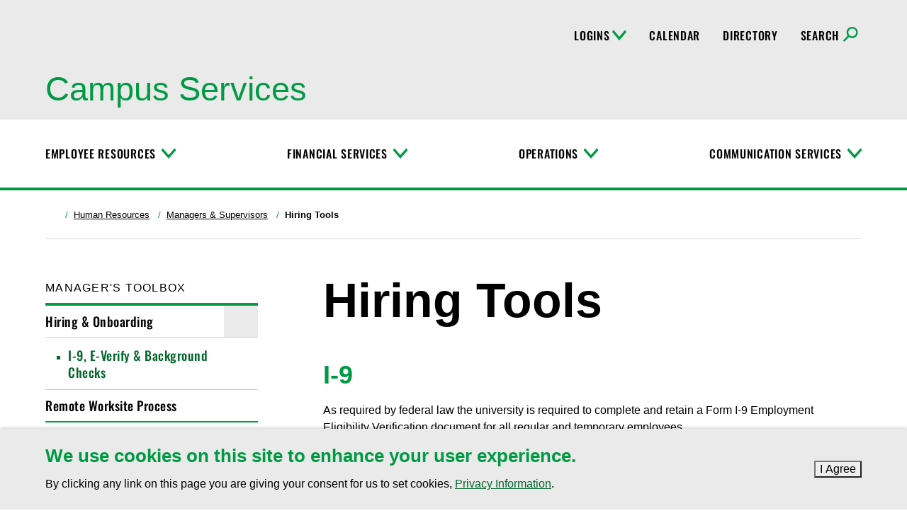

--- FILE ---
content_type: text/html; charset=UTF-8
request_url: https://campus.und.edu/human-resources/managers-toolbox/e-verify.html
body_size: 10306
content:
<!DOCTYPE HTML><html lang="en">
   <head>

<meta charset="utf-8">
<meta name="viewport" content="width=device-width,initial-scale=1,minimum-scale=1">

<link rel="preload" href="https://und.edu/_resources/fonts/oswald-500.woff2" as="font" type="font/woff2" crossorigin>
<link rel="preload" href="https://und.edu/_resources/js/jquery-2.2.4.min.js" as="script">
<link rel="preload" href="https://und.edu/_resources/js/script.js?6.70.0" as="script">

<link rel="preconnect" href="https://www.googletagmanager.com">
<link rel="preconnect" href="https://googleads.g.doubleclick.net">
<link rel="preconnect" href="https://connect.facebook.net">

<link rel="stylesheet" href="https://und.edu/_resources/css/style.css?6.70.0" media="all">
<link rel="stylesheet" href="https://und.edu/_resources/css/print.css?1686332295785" media="print" id="print-default">
<link rel="stylesheet" href="https://und.edu/_resources/css/print-pdf.css?6.70.0" media="print" id="print-pdf" disabled>
<style>.featured-slider__slider.slick-dotted{margin-bottom: 0 !important;}</style>

<link rel="apple-touch-icon" sizes="180x180" href="https://und.edu/apple-touch-icon.png">
<link rel="icon" type="image/png" sizes="32x32" href="https://und.edu/favicon-32x32.png">
<link rel="icon" type="image/png" sizes="16x16" href="https://und.edu/favicon-16x16.png">
<link rel="manifest" href="https://und.edu/site.webmanifest">
<link rel="mask-icon" href="https://und.edu/safari-pinned-tab.svg" color="#009a44">

<meta name="msapplication-TileColor" content="#000000">
<meta name="theme-color" content="#000000">

<!-- GTM Asset -->
<script>
window.dataLayer = window.dataLayer || [];
</script>
<!-- Google Tag Manager -->
<script>(function(w,d,s,l,i){w[l]=w[l]||[];w[l].push({'gtm.start':
new Date().getTime(),event:'gtm.js'});var f=d.getElementsByTagName(s)[0],
j=d.createElement(s),dl=l!='dataLayer'?'&l='+l:'';j.async=true;j.src=
'https://www.googletagmanager.com/gtm.js?id='+i+dl;f.parentNode.insertBefore(j,f);
})(window,document,'script','dataLayer','GTM-PNM5HCL');</script>
<!-- End Google Tag Manager -->      <link rel="canonical" href="https://campus.und.edu/human-resources/managers-toolbox/e-verify.html">
      <title>Hiring Tools | Human Resources | University of North Dakota</title>
      <meta name="dc.date.modified" content="2025-11-12T22:57:58.586Z">
      <meta name="Description" content="information about the I-9 process, E-verify eligibility, how to complete remote hires and Criminal History Background Checks.">
      <meta name="Keywords" content="I-9, e-verify, remote hires, CHBC">
      <meta property="og:image" content="https://und.edu/_files/images/social-meta/og-und.jpg">
      <meta property="og:title" content="Hiring Tools | Human Resources">
      <meta property="og:url" content="https://campus.und.edu/human-resources/managers-toolbox/e-verify.html">
      <meta property="og:description" content="information about the I-9 process, E-verify eligibility, how to complete remote hires and Criminal History Background Checks.">
      <meta property="og:type" content="website"><script>
            var OUC = OUC || {};
            OUC.globalProps = OUC.globalProps || {};
            OUC.pageProps = OUC.pageProps || {};
            OUC.props = OUC.props || {};
            
            
                OUC.globalProps['path'] = "/human-resources/managers-toolbox/e-verify.html";
                OUC.globalProps['site'] = "campus";
                OUC.globalProps['domain'] = "https://campus.und.edu";
                OUC.globalProps['index-file'] = "index";
                OUC.globalProps['extension'] = "html";
                OUC.globalProps['section-title'] = "Manager's Toolbox";
                OUC.pageProps['mainext'] = "html";
                OUC.pageProps['heading'] = "Hiring Tools";
                OUC.pageProps['breadcrumb'] = "Hiring Tools";
                OUC.pageProps['options'] = "navigation-sidebar sidebar contact";
                OUC.pageProps['sidebar-contact-include'] = "";
                OUC.pageProps['og-social-image'] = "";
            
            var key;
            for (key in OUC.globalProps) {
            OUC.props[key] = OUC.globalProps[key];
            }
            for (key in OUC.pageProps) {
            OUC.props[key] = OUC.pageProps[key];
            }
        </script><script type="application/ld+json" id="breadcrumb-schema">{ "@context": "https://schema.org", "@type": "BreadcrumbList", "itemListElement": [ { "@type":"ListItem", "position": 1, "name":"Home", "item":"https://campus.und.edu" },{ "@type":"ListItem", "position": 2, "name":"Human Resources", "item":"https://campus.und.edu/human-resources/index.html" },{ "@type":"ListItem", "position": 3, "name":"Managers & Supervisors", "item":"https://campus.und.edu/human-resources/managers-toolbox/index.html" },{ "@type":"ListItem", "position": 4, "name":"Hiring Tools", "item":"https://campus.und.edu/human-resources/managers-toolbox/e-verify.html" } ] }</script></head>
   <body class="oua-pub t-universal s-internal has-contact has-sidebar-nav has-sidebar-content no-additional-content">
<script>
{

  const path = OUC.globalProps['path'];
  const data = {
    site: OUC.globalProps['site'],
    content_group: ( path.match( /^\/(.+?)\// ) || [] )[1] || ''
  };
  const ignoredPrograms = ['/programs/index.html'];

  if ( path.startsWith( '/programs/' ) && !ignoredPrograms.includes( path ) ) {
    data.program = OUC.globalProps['section-title'];
  }

  window.dataLayer.push( data );

}
</script>

<!-- Google Tag Manager (noscript) -->
<noscript><iframe src="https://www.googletagmanager.com/ns.html?id=GTM-PNM5HCL"
height="0" width="0" style="display:none;visibility:hidden"></iframe></noscript>
<!-- End Google Tag Manager (noscript) -->      <div class="skip" role="navigation" aria-label="Skip to Main Content"><a href="#main-content">Skip to main content</a></div>
      <div id="campus-communications"></div>
      <div class="canvas"><header class="header header--internal">
   <div class="header__small"><button class="header__small__button toggle-menu"><span class="header__small__menu--open svgstore svgstore--menu"><svg xmlns:xlink="http://www.w3.org/1999/xlink">
               <title>Open Menu</title>
               <use xlink:href="#svgstore--menu"></use></svg></span><span class="header__small__menu--close svgstore svgstore--close"><svg xmlns:xlink="http://www.w3.org/1999/xlink">
               <title>Close Menu</title>
               <use xlink:href="#svgstore--close"></use></svg></span></button><a href="https://und.edu" class="header__logo"><span class=" svgstore svgstore--logotype"><svg xmlns:xlink="http://www.w3.org/1999/xlink">
               <title>University of North Dakota</title>
               <use xlink:href="#svgstore--logotype"></use></svg></span></a><button class="header__small__button--search toggle-search"><span class="header__small__search--open svgstore svgstore--search"><svg xmlns:xlink="http://www.w3.org/1999/xlink">
               <title>Open Search</title>
               <use xlink:href="#svgstore--search"></use></svg></span><span class="header__small__search--close svgstore svgstore--close"><svg xmlns:xlink="http://www.w3.org/1999/xlink">
               <title>Close Search</title>
               <use xlink:href="#svgstore--close"></use></svg></span></button></div>
   <nav class="header__menu" aria-label="Main Menu">
      <div class="topbar">
         <div class="container"><a href="https://und.edu" class="topbar__logo"><span class=" svgstore svgstore--logotype"><svg xmlns:xlink="http://www.w3.org/1999/xlink">
                     <title>University of North Dakota</title>
                     <use xlink:href="#svgstore--logotype"></use></svg></span></a><ul class="topbar__list">
               <li class="topbar__item"><button class="topbar__link topbar__link--info">Logins<span class="topbar__link__icon--toggle"></span></button><div class="mega">
                     <ul class="topbar__list--sub">
                        <li class="topbar__item--sub"><a class="topbar__link--sub" href="https://login.microsoftonline.com/" target="_blank" rel="noopener">Email</a></li>
                        <li class="topbar__item--sub"><a class="topbar__link--sub" href="https://prd.hcm.ndus.edu/psp/hehp/?cmd=login" target="_blank" rel="noopener">Employee Self-Service</a></li>
                        <li class="topbar__item--sub"><a class="topbar__link--sub" href="https://prd.fin.ndus.edu/psp/hefp/?cmd=login" target="_blank" rel="noopener">Finance (PeopleSoft)</a></li>
                        <li class="topbar__item--sub"><a class="topbar__link--sub" href="https://studentadmin.connectnd.us/NDCSPRD/signon.html" target="_blank" rel="noopener">Campus Connection</a></li>
                        <li class="topbar__item--sub"><a class="topbar__link--sub" href="https://asiflex.com/" target="_blank" rel="noopener">Flex Spending</a></li>
                        <li class="topbar__item--sub"><a class="topbar__link--sub" href="https://und.inspire.civitaslearning.com/login" target="_blank" rel="noopener">Hawk Central</a></li>
                        <li class="topbar__item--sub"><a class="topbar__link--sub" href="https://login.watermarkinsights.com/connect/universityofnorthdakota" target="_blank" rel="noopener">Faculty Success</a></li>
                     </ul>
                  </div>
               </li>
               <li class="topbar__item"><a class="topbar__link" href="https://calendar.und.edu/">Calendar</a></li>
               <li class="topbar__item"><a class="topbar__link" href="/directory/index.html">Directory</a></li>
               <li class="topbar__item"><button class="topbar__link topbar__link--search"><span class="topbar__link__text">Search</span><span class="topbar__link__icon--search"></span></button><div class="mega">
                     <form class="search__form search__form--mega tint-blackish" action="https://campus.und.edu/search.html" role="search" aria-label="Site"><input type="hidden" name="collection" value="uofnorthdakota~sp-search"><input type="hidden" name="profile" value="_default"><input type="hidden" name="form" value="partial_html" class="search-partial"><input type="hidden" name="scope" value="campus.und.edu" class="search-partial"><div class="form__selections search-scope">
                           <fieldset>
                              <legend>Scope of this search:</legend>
                              <ul class="ul-inline">
                                 <li><label class="radio__label search-scope__option" for="search-domain-mega"><input type="radio" id="search-domain-mega" class="radio__option search-scope__input search-scope__input--other" name="search-mega" checked><span class="search-scope__dot"></span><span class="search-scope__text">campus.und.edu</span></label></li>
                                 <li><label class="radio__label search-scope__option" for="search-und-mega"><input type="radio" id="search-und-mega" class="radio__option search-scope__input search-scope__input--und" name="search-mega"><span class="search-scope__dot"></span><span class="search-scope__text">All UND sites</span></label></li>
                              </ul>
                           </fieldset>
                        </div>
                        <div class="search__input__container"><label for="query" class="hide">Search</label><input id="query" name="query" type="search" placeholder="Search" class="search__input"><div class="search__button"><button class="search__button--icon"><span class=" svgstore svgstore--search"><svg xmlns:xlink="http://www.w3.org/1999/xlink">
                                       <title>Submit</title>
                                       <use xlink:href="#svgstore--search"></use></svg></span></button></div>
                        </div>
                     </form>
                  </div>
               </li>
            </ul>
            <div class="topbar__heading"><a href="/index.html"><span class="heading-text">Campus Services</span></a></div>
         </div>
      </div>
      <div class="menu">
         <div class="container">
            <ul class="menu__list">
               <li class="menu__item"><a class="menu__link" href="/human-resources/">Employee Resources</a><button class="menu__link--toggle"><span class="hide">Toggle Menu</span></button><ul class="menu__list--sub nav__list--sub">
                     <li class="menu__item--sub"><a class="menu__link--sub nav__link--sub" href="/human-resources/careers/index.html">Job Openings</a></li>
                     <li class="menu__item--sub"><a class="menu__link--sub nav__link--sub" href="/human-resources/employees/benefits/index.html">Benefits</a></li>
                     <li class="menu__item--sub"><a class="menu__link--sub nav__link--sub" href="/civil-rights/index.html">Equal Opportunity</a></li>
                     <li class="menu__item--sub"><a class="menu__link--sub nav__link--sub" href="/staff-senate/index.html">Staff Senate</a></li>
                     <li class="menu__item--sub"><a class="menu__link--sub nav__link--sub" href="/accessible-und/index.html">Accessibility Resources (Accessible UND)</a></li>
                     <li class="menu__item--sub"><a class="menu__link--sub nav__link--sub" href="https://und.edu/academics/ttada/index.html">TTaDA (Professional Development)</a></li>
                     <li class="menu__item--sub"><a class="menu__link--sub nav__link--sub" href="/uclc/index.html">UCLC (Childcare)</a></li>
                     <li class="menu__item--sub"><a class="menu__link--sub nav__link--sub" href="/university-council-for-women/index.html">University Council for Women+</a></li>
                     <li class="menu__item--sub"><a class="menu__link--sub nav__link--sub" href="https://und.edu/academics/university-senate/index.html">University Senate</a></li>
                     <li class="menu__item--sub"><a class="menu__link--sub nav__link--sub" href="/work-well/index.html">Work Well (Employee Wellness)</a></li>
                  </ul>
               </li>
               <li class="menu__item"><a class="menu__link" href="/finance/index.html">Financial Services</a><button class="menu__link--toggle"><span class="hide">Toggle Menu</span></button><ul class="menu__list--sub nav__list--sub">
                     <li class="menu__item--sub"><a class="menu__link--sub nav__link--sub" href="/finance/shared-service-center/index.html">Shared Service Center</a></li>
                     <li class="menu__item--sub"><a class="menu__link--sub nav__link--sub" href="https://und.edu/research/grants-contracts-accounting/index.html">Grants &amp; Contracts Accounting</a></li>
                     <li class="menu__item--sub"><a class="menu__link--sub nav__link--sub" href="/finance/procurement-and-payment-services/index.html">Procurement &amp; Payment Services</a></li>
                     <li class="menu__item--sub"><a class="menu__link--sub nav__link--sub" href="/finance/resource-planning-allocation/index.html">Resource Planning &amp; Allocation</a></li>
                     <li class="menu__item--sub"><a class="menu__link--sub nav__link--sub" href="/finance/treasury/index.html">Treasury</a></li>
                     <li class="menu__item--sub"><a class="menu__link--sub nav__link--sub" href="/finance/accounting-services-controller/index.html">Accounting Services-Controller</a></li>
                     <li class="menu__item--sub"><a class="menu__link--sub nav__link--sub" href="/finance/travel/index.html">Travel Planning &amp; Resources</a></li>
                  </ul>
               </li>
               <li class="menu__item"><a class="menu__link" href="/operations/index.html">Operations</a><button class="menu__link--toggle"><span class="hide">Toggle Menu</span></button><ul class="menu__list--sub nav__list--sub">
                     <li class="menu__item--sub"><a class="menu__link--sub nav__link--sub" href="/facilities-management/index.html">Facilities Management</a></li>
                     <li class="menu__item--sub"><a class="menu__link--sub nav__link--sub" href="/transportation/index.html">Parking &amp; Transportation</a></li>
                     <li class="menu__item--sub"><a class="menu__link--sub nav__link--sub" href="/operations/policy-office/index.html">Policy Office</a></li>
                     <li class="menu__item--sub"><a class="menu__link--sub nav__link--sub" href="/campus-services/uit/records-management/index.html">Records Management</a></li>
                     <li class="menu__item--sub"><a class="menu__link--sub nav__link--sub" href="/safety/index.html">Safety</a></li>
                  </ul>
               </li>
               <li class="menu__item"><a class="menu__link" href="/campus-services/index.html">Communication Services</a><button class="menu__link--toggle"><span class="hide">Toggle Menu</span></button><ul class="menu__list--sub nav__list--sub">
                     <li class="menu__item--sub"><a class="menu__link--sub nav__link--sub" href="/brand/index.html">Brand and Identity</a></li>
                     <li class="menu__item--sub"><a class="menu__link--sub nav__link--sub" href="/campus-services/print-mail-center/mail-center/index.html">Campus Postal Services</a></li>
                     <li class="menu__item--sub"><a class="menu__link--sub nav__link--sub" href="/campus-services/print-mail-center/print-center/index.html">Duplicating</a></li>
                     <li class="menu__item--sub"><a class="menu__link--sub nav__link--sub" href="/campus-services/marketing-communications/index.html">Marketing &amp; Communications</a></li>
                     <li class="menu__item--sub"><a class="menu__link--sub nav__link--sub" href="/campus-services/telecommunications/index.html">Telecommunications</a></li>
                     <li class="menu__item--sub"><a class="menu__link--sub nav__link--sub" href="/campus-services/uit/index.html">University Information Technology</a></li>
                     <li class="menu__item--sub"><a class="menu__link--sub nav__link--sub" href="/campus-services/web-support/index.html">Web Support</a></li>
                  </ul>
               </li>
            </ul>
         </div>
      </div>
      <div class="condensed">
         <div class="condensed__container">
            <div class="container"><button class="condensed__list__button"><span class="hide">Menu</span><span class="condensed__list__button__icon"></span></button><a href="https://und.edu" class="condensed__logo"><span class=" svgstore svgstore--logotype"><svg xmlns:xlink="http://www.w3.org/1999/xlink">
                        <title>University of North Dakota</title>
                        <use xlink:href="#svgstore--logotype"></use></svg></span></a><div class="condensed__list__container">
                  <ul class="condensed__list">
                     <li class="condensed__item"><a class="condensed__link" href="/human-resources/">Employee Resources</a><button tabindex="-1" class="condensed__button"><span class="condensed__link__icon svgstore svgstore--caret-down"><svg xmlns:xlink="http://www.w3.org/1999/xlink">
                                 <title>Toggle Menu</title>
                                 <use xlink:href="#svgstore--caret-down"></use></svg></span></button><ul class="condensed__list--sub nav__list--sub">
                           <li class="condensed__item--sub"><a class="condensed__link--sub nav__link--sub" href="/human-resources/careers/index.html">Job Openings</a></li>
                           <li class="condensed__item--sub"><a class="condensed__link--sub nav__link--sub" href="/human-resources/employees/benefits/index.html">Benefits</a></li>
                           <li class="condensed__item--sub"><a class="condensed__link--sub nav__link--sub" href="/civil-rights/index.html">Equal Opportunity</a></li>
                           <li class="condensed__item--sub"><a class="condensed__link--sub nav__link--sub" href="/staff-senate/index.html">Staff Senate</a></li>
                           <li class="condensed__item--sub"><a class="condensed__link--sub nav__link--sub" href="/accessible-und/index.html">Accessibility Resources (Accessible UND)</a></li>
                           <li class="condensed__item--sub"><a class="condensed__link--sub nav__link--sub" href="https://und.edu/academics/ttada/index.html">TTaDA (Professional Development)</a></li>
                           <li class="condensed__item--sub"><a class="condensed__link--sub nav__link--sub" href="/uclc/index.html">UCLC (Childcare)</a></li>
                           <li class="condensed__item--sub"><a class="condensed__link--sub nav__link--sub" href="/university-council-for-women/index.html">University Council for Women+</a></li>
                           <li class="condensed__item--sub"><a class="condensed__link--sub nav__link--sub" href="https://und.edu/academics/university-senate/index.html">University Senate</a></li>
                           <li class="condensed__item--sub"><a class="condensed__link--sub nav__link--sub" href="/work-well/index.html">Work Well (Employee Wellness)</a></li>
                        </ul>
                     </li>
                     <li class="condensed__item"><a class="condensed__link" href="/finance/index.html">Financial Services</a><button tabindex="-1" class="condensed__button"><span class="condensed__link__icon svgstore svgstore--caret-down"><svg xmlns:xlink="http://www.w3.org/1999/xlink">
                                 <title>Toggle Menu</title>
                                 <use xlink:href="#svgstore--caret-down"></use></svg></span></button><ul class="condensed__list--sub nav__list--sub">
                           <li class="condensed__item--sub"><a class="condensed__link--sub nav__link--sub" href="/finance/shared-service-center/index.html">Shared Service Center</a></li>
                           <li class="condensed__item--sub"><a class="condensed__link--sub nav__link--sub" href="https://und.edu/research/grants-contracts-accounting/index.html">Grants &amp; Contracts Accounting</a></li>
                           <li class="condensed__item--sub"><a class="condensed__link--sub nav__link--sub" href="/finance/procurement-and-payment-services/index.html">Procurement &amp; Payment Services</a></li>
                           <li class="condensed__item--sub"><a class="condensed__link--sub nav__link--sub" href="/finance/resource-planning-allocation/index.html">Resource Planning &amp; Allocation</a></li>
                           <li class="condensed__item--sub"><a class="condensed__link--sub nav__link--sub" href="/finance/treasury/index.html">Treasury</a></li>
                           <li class="condensed__item--sub"><a class="condensed__link--sub nav__link--sub" href="/finance/accounting-services-controller/index.html">Accounting Services-Controller</a></li>
                           <li class="condensed__item--sub"><a class="condensed__link--sub nav__link--sub" href="/finance/travel/index.html">Travel Planning &amp; Resources</a></li>
                        </ul>
                     </li>
                     <li class="condensed__item"><a class="condensed__link" href="/operations/index.html">Operations</a><button tabindex="-1" class="condensed__button"><span class="condensed__link__icon svgstore svgstore--caret-down"><svg xmlns:xlink="http://www.w3.org/1999/xlink">
                                 <title>Toggle Menu</title>
                                 <use xlink:href="#svgstore--caret-down"></use></svg></span></button><ul class="condensed__list--sub nav__list--sub">
                           <li class="condensed__item--sub"><a class="condensed__link--sub nav__link--sub" href="/facilities-management/index.html">Facilities Management</a></li>
                           <li class="condensed__item--sub"><a class="condensed__link--sub nav__link--sub" href="/transportation/index.html">Parking &amp; Transportation</a></li>
                           <li class="condensed__item--sub"><a class="condensed__link--sub nav__link--sub" href="/operations/policy-office/index.html">Policy Office</a></li>
                           <li class="condensed__item--sub"><a class="condensed__link--sub nav__link--sub" href="/campus-services/uit/records-management/index.html">Records Management</a></li>
                           <li class="condensed__item--sub"><a class="condensed__link--sub nav__link--sub" href="/safety/index.html">Safety</a></li>
                        </ul>
                     </li>
                     <li class="condensed__item"><a class="condensed__link" href="/campus-services/index.html">Communication Services</a><button tabindex="-1" class="condensed__button"><span class="condensed__link__icon svgstore svgstore--caret-down"><svg xmlns:xlink="http://www.w3.org/1999/xlink">
                                 <title>Toggle Menu</title>
                                 <use xlink:href="#svgstore--caret-down"></use></svg></span></button><ul class="condensed__list--sub nav__list--sub">
                           <li class="condensed__item--sub"><a class="condensed__link--sub nav__link--sub" href="/brand/index.html">Brand and Identity</a></li>
                           <li class="condensed__item--sub"><a class="condensed__link--sub nav__link--sub" href="/campus-services/print-mail-center/mail-center/index.html">Campus Postal Services</a></li>
                           <li class="condensed__item--sub"><a class="condensed__link--sub nav__link--sub" href="/campus-services/print-mail-center/print-center/index.html">Duplicating</a></li>
                           <li class="condensed__item--sub"><a class="condensed__link--sub nav__link--sub" href="/campus-services/marketing-communications/index.html">Marketing &amp; Communications</a></li>
                           <li class="condensed__item--sub"><a class="condensed__link--sub nav__link--sub" href="/campus-services/telecommunications/index.html">Telecommunications</a></li>
                           <li class="condensed__item--sub"><a class="condensed__link--sub nav__link--sub" href="/campus-services/uit/index.html">University Information Technology</a></li>
                           <li class="condensed__item--sub"><a class="condensed__link--sub nav__link--sub" href="/campus-services/web-support/index.html">Web Support</a></li>
                        </ul>
                     </li>
                  </ul>
               </div><button class="condensed__search__button toggle-search"><span class="hide">Search</span><span class="condensed__search__button__icon"></span></button></div>
            <div class="condensed__search">
               <form class="search__form search__form--condensed tint-blackish" action="https://campus.und.edu/search.html" role="search" aria-label="Site"><input type="hidden" name="collection" value="uofnorthdakota~sp-search"><input type="hidden" name="profile" value="_default"><input type="hidden" name="form" value="partial_html" class="search-partial"><input type="hidden" name="scope" value="campus.und.edu" class="search-partial"><div class="form__selections search-scope">
                     <fieldset>
                        <legend>Scope of this search:</legend>
                        <ul class="ul-inline">
                           <li><label class="radio__label search-scope__option" for="search-domain-condensed"><input type="radio" id="search-domain-condensed" class="radio__option search-scope__input search-scope__input--other" name="search-condensed" checked><span class="search-scope__dot"></span><span class="search-scope__text">campus.und.edu</span></label></li>
                           <li><label class="radio__label search-scope__option" for="search-und-condensed"><input type="radio" id="search-und-condensed" class="radio__option search-scope__input search-scope__input--und" name="search-condensed"><span class="search-scope__dot"></span><span class="search-scope__text">All UND sites</span></label></li>
                        </ul>
                     </fieldset>
                  </div>
                  <div class="search__input__container"><label for="search-condensed" class="hide">Search</label><input id="search-condensed" name="query" type="search" placeholder="Search" class="search__input"><div class="search__button"><button class="search__button--icon"><span class=" svgstore svgstore--search"><svg xmlns:xlink="http://www.w3.org/1999/xlink">
                                 <title>Submit</title>
                                 <use xlink:href="#svgstore--search"></use></svg></span></button></div>
                  </div>
               </form>
            </div>
         </div>
      </div>
   </nav>
   <div class="header__search">
      <form class="search__form search__form--small tint-blackish" action="https://campus.und.edu/search.html" role="search" aria-label="Site"><input type="hidden" name="collection" value="uofnorthdakota~sp-search"><input type="hidden" name="profile" value="_default"><input type="hidden" name="form" value="partial_html" class="search-partial"><input type="hidden" name="scope" value="campus.und.edu" class="search-partial"><div class="form__selections search-scope">
            <fieldset>
               <legend>Scope of this search:</legend>
               <ul class="ul-inline">
                  <li><label class="radio__label search-scope__option" for="search-domain-small"><input type="radio" id="search-domain-small" class="radio__option search-scope__input search-scope__input--other" name="search-small" checked><span class="search-scope__dot"></span><span class="search-scope__text">campus.und.edu</span></label></li>
                  <li><label class="radio__label search-scope__option" for="search-und-small"><input type="radio" id="search-und-small" class="radio__option search-scope__input search-scope__input--und" name="search-small"><span class="search-scope__dot"></span><span class="search-scope__text">All UND sites</span></label></li>
               </ul>
            </fieldset>
         </div>
         <div class="search__input__container"><label for="search" class="hide">Search</label><input id="search" name="query" type="search" placeholder="Search" class="search__input"><div class="search__button"><button class="search__button--icon"><span class=" svgstore svgstore--search"><svg xmlns:xlink="http://www.w3.org/1999/xlink">
                        <title>Submit</title>
                        <use xlink:href="#svgstore--search"></use></svg></span></button></div>
         </div>
      </form>
   </div>
</header>         <div class="page" role="main" id="main-content">
            <div class="container container--clear">
               <nav class="breadcrumb" aria-label="breadcrumb">
                  <ul class="breadcrumb__list">
                     <li class="breadcrumb__item"><a href="https://campus.und.edu" class="breadcrumb__link"><span class="breadcrumb__link__icon svgstore svgstore--home"><svg xmlns:xlink="http://www.w3.org/1999/xlink">
                                 <title>Home</title>
                                 <use xlink:href="#svgstore--home"></use></svg></span></a></li>
                     <li class="breadcrumb__item"><a href="https://campus.und.edu/human-resources/index.html" class="breadcrumb__link">Human Resources</a></li>
                     <li class="breadcrumb__item"><a href="https://campus.und.edu/human-resources/managers-toolbox/index.html" class="breadcrumb__link">Managers &amp; Supervisors</a></li>
                     <li class="breadcrumb__item current">Hiring Tools</li>
                  </ul>
               </nav>
            </div>
            <div class="main">
               <div class="container container--clear main__container">
                  <aside class="main__sidebar" aria-label="Sidebar">
                     <nav class="subnav" aria-label="Section">
                        <div class="skip-subnav"><a href="#side-content">Skip Section Navigation</a></div><button class="subnav__toggle"><span>Manager's Toolbox</span><span class="icon-inline subnav__toggle__icon svgstore svgstore--caret-down"><svg xmlns:xlink="http://www.w3.org/1999/xlink">
                                 <use xlink:href="#svgstore--caret-down"></use></svg></span></button><ul class="subnav__list">
                           <li class="subnav__list__item"><a href="/human-resources/managers-toolbox/index.html" class="subnav__heading">Manager's Toolbox</a></li>
                           <script type="text/javascript">
            OUC.globalProps['navType'] = "show-dropdown-indicators";
        </script><li class=""><a class="subnav__link" href="/human-resources/managers-toolbox/hiring.html">Hiring &amp; Onboarding</a><a href="#" class="subnav__list--toggle"><span class="subnav__list__icon svgstore svgstore--caret-down"><svg xmlns:xlink="http://www.w3.org/1999/xlink">
            <title>Show/hide children</title>
            <use xlink:href="#svgstore--caret-down"></use></svg></span></a><ul class="subnav__list--sub nav__list--sub">
      <li><a class="subnav__link--sub nav__link--sub" href="/human-resources/managers-toolbox/e-verify.html">I-9, E-Verify &amp; Background Checks</a></li>
   </ul>
</li><li><a class="subnav__link" href="/human-resources/managers-toolbox/remote-worksite-process.html">Remote Worksite Process</a></li><li><a class="subnav__link" href="/human-resources/managers-toolbox/affiliates.html">Affiliates</a></li><li><a class="subnav__link" href="/human-resources/managers-toolbox/current-employees.html">Employee Management</a></li><li class=""><a class="subnav__link" href="/human-resources/managers-toolbox/departures.html">Employee Departures&nbsp;</a><a href="#" class="subnav__list--toggle"><span class="subnav__list__icon svgstore svgstore--caret-down"><svg xmlns:xlink="http://www.w3.org/1999/xlink">
            <title>Show/hide children</title>
            <use xlink:href="#svgstore--caret-down"></use></svg></span></a><ul class="subnav__list--sub nav__list--sub">
      <li><a class="subnav__link--sub nav__link--sub" href="/human-resources/managers-toolbox/reduction-in-force-info.html">Reduction in Force</a></li>
   </ul>
</li><li class=""><a class="subnav__link" href="/human-resources/managers-toolbox/manager-tools.html">Forms &amp;&nbsp;Resources</a><a href="#" class="subnav__list--toggle"><span class="subnav__list__icon svgstore svgstore--caret-down"><svg xmlns:xlink="http://www.w3.org/1999/xlink">
            <title>Show/hide children</title>
            <use xlink:href="#svgstore--caret-down"></use></svg></span></a><ul class="subnav__list--sub nav__list--sub">
      <li><a class="subnav__link--sub nav__link--sub" href="/human-resources/managers-toolbox/hcm-access-process.html">HCM Access Request Procedure</a></li>
      <li><a class="subnav__link--sub nav__link--sub" href="/human-resources/managers-toolbox/admin-forms.html">Manager &amp; Supervisor Forms</a></li>
      <li><a class="subnav__link--sub nav__link--sub" href="/human-resources/managers-toolbox/quick-guide-forms-and-manuals.html">Quick Guides &amp; User Manuals</a></li>
   </ul>
</li></ul>
                     </nav>
                     <div id="side-content"></div>
                  </aside>
                  <div class="main__content print-only">
                     <h1>Hiring Tools</h1>
                     <h2>I-9</h2>
                     
                     <p>As required by federal law the university is required to complete and retain a Form
                        I-9 Employment Eligibility Verification document for all regular and temporary employees.</p>
                     
                     <p>Completion of&nbsp;Form I-9&nbsp;is a shared responsibility of both the employee and the university.</p>
                     
                     <ul>
                        
                        <li>Section #1 must be&nbsp;completed by the employee no later than the first day of employment&nbsp;</li>
                        
                        <li>Section #2 must be&nbsp;completed by an authorized university representative&nbsp;on or before
                           the third day of employment.</li>
                        
                        <li>Form I-9 can be completed as soon as, but not before, a job offer has been extended
                           and accepted.&nbsp;</li>
                        </ul>
                     
                     <p>Please remember to bring your original and unexpired document(s). You may refer to
                        the list of <a href="/human-resources/employees/new-employees.html#I9" target="_blank" rel="noopener">Acceptable Documents</a>, and choose one from list A or one from list B and C together.</p>
                     
                     <h2><a id="E-verify"></a>E-Verify</h2>
                     
                     <p>E-Verify is the federal government system operated by the Department of Homeland Security
                        (DHS) in partnership with the Social Security Administration (SSA). E-Verify uses
                        federal databases to rapidly validate individual identities and work eligibility from
                        the information gathered in the Form I-9 (Employment Eligibility Verification). Federal
                        regulations require organizations that hold contracts with the federal government
                        to use E-Verify to verify the employment eligibility of their employees, regardless
                        of citizenship.</p>
                     
                     <p>The process involves a meeting between the employee and a U-M E-Verify representative.&nbsp;During
                        this meeting a new&nbsp;Form I-9&nbsp;is completed and then the employer submits information
                        from an employee's I-9 Form to E-Verify. E-Verify compares that information to records
                        maintained by the Social Security Administration and Department of Homeland Security
                        to confirm if the employee is authorized to work in the United States.</p>
                     
                     <h2><a id="Remote"></a>Remote Hire</h2>
                     
                     <p>Per federal requirements, all University of North Dakota employees are required to
                        complete an&nbsp;I-9 form&nbsp;in order to obtain employment. This includes those who will be
                        working out of state or outside of reasonable travel distance to the University of
                        North Dakota campus.</p>
                     
                     <p>For those working outside of driving distance of the University of North Dakota, the
                        Remote I-9 process must be initiated by the unit or department administrator. All
                        Remote I-9 requests are managed and processed by the Office of Human Resources. To
                        determine if an employee is eligible for a Remote I-9, consult the Remote I-9 Decision
                        Tool below and contact Human Resources with any questions 701.777.4890.</p>
                     
                     <p>Contact Human Resources for assistance with remote hires prior to the hire date at
                        701.777.4890.</p>
                     
                     <h3>Employees Under 18</h3>
                     
                     <p>If the employee is a minor please complete the <a id="minors"></a><a href="/human-resources/_files/docs/chbc/chbc-under18-2-9-22.pdf" target="_blank" rel="noopener">CHBC for Minors Form</a> to request the CHBC.</p>
                     
                     <h3>Direct Hires</h3>
                     
                     <p>If the employee will be hired via the direct hire process, meaning they are not part
                        of a competitive search, you will need to complete the background check request form.</p>
                     
                     <p><a class="button--link" href="/human-resources/_files/docs/chbc/chbc-form-hw-edits.pdf">Background Check Request Form</a></p>
                     
                     <h2>Background Check Information</h2>
                     
                     <p>University of North Dakota Human Resources conducts background checks on faculty,
                        staff, and student employees hired for positions as indicated in this document. Background
                        checks are verification of credentials and other information about prospective candidates
                        for employment, current employees, affiliates, contractors, or volunteers. At UND,
                        such verification may include any or all the following: criminal history check/national
                        sex offender registry check, employment verification, license and/or certification
                        verification, credit checks, and/or academic credential verification. Background checks
                        are conducted at the expense of the Office of Human Resources.</p>
                     
                     <p><a class="button--link" href="https://und.policystat.com/?next=%2Fpolicy%2F8182129%2Flatest%2F" target="_blank" rel="noopener">Read Policy</a></p>
                     
                     <h3>When should I run a background check?&nbsp;</h3>
                     
                     <p>For the following positions, a background check is required before beginning employment:</p>
                     
                     <ol>
                        
                        <li>All benefited employees (staff and faculty), and</li>
                        
                        <li>Non-benefited employees, including students, affiliates, and volunteers who meet one
                           or more of the below criteria.</li>
                        </ol>
                     
                     <ol>
                        
                        <li style="list-style-type: none;">
                           
                           <ol>
                              
                              <li style="list-style-type: none;">
                                 
                                 <ol style="list-style-type: lower-alpha;">
                                    
                                    <li>Have access to confidential or proprietary information</li>
                                    
                                    <li>Have master keys</li>
                                    
                                    <li>Have access to cash, credit, debit, or other University financial transactions</li>
                                    
                                    <li>Are residence hall and/or apartment managers, directors, or assistants, or other housing
                                       staff</li>
                                    
                                    <li>Are childcare employees and/or employees who have unsupervised contact with minor
                                       children</li>
                                    
                                    <li>Are responsible for, or with access to, controlled substances and other drugs, explosives
                                       and/or potentially dangerous chemicals, and other substances</li>
                                    
                                    <li>Are instructional faculty and staff, including graduate teaching assistants</li>
                                    
                                    <li>Are counselors or coaches</li>
                                    </ol>
                                 </li>
                              </ol>
                           </li>
                        </ol>
                     
                     <p>Background checks must be completed on new hires, rehires, and transfers from another
                        NDUS institution. Transfers and promotions within UND, including faculty, will also
                        need a background check completed if the individual has never completed a background
                        check for UND. Background checks must be completed every 24 months for volunteers
                        and temporary hires for camps and other activities that involve minors.&nbsp;<br><br>If you are rehiring someone that has recently left the university, or hiring a transfer
                        employee, please contact our Recruiting Assistant at 777.4311 to confirm if there
                        is an active background check on file.</p>
                     
                     <h3>How do I initiate a background check in PageUp?&nbsp;</h3>
                     
                     <p>Hiring Managers can initiate a background check by updating the candidate’s status
                        to <strong>‘Background Check – Initiated’</strong> and then selecting the appropriate package on the next screen. After selecting the
                        package, click <strong>‘Move Now’</strong>. This will initiate an email to the candidate from Sterling (UND’s background check
                        vendor). The email will be sent to the email account the candidate registered with.
                        Once the background check is complete, the candidate’s status will update to ‘Background
                        Check Complete – Proceed with Offer Card’ and the hiring manager will receive a confirmation
                        email from PageUp.&nbsp;</p>
                     
                     <h3>How do I Submit a background check for a direct hire? &nbsp;</h3>
                     
                     <p>Complete the <a id="chbc"></a><a href="/human-resources/_files/docs/chbc/chbc-form-hw-edits.pdf">CHBC form</a> and send it to the Recruiting Assistant (Shannon Nord).&nbsp;</p>
                     
                     <h3>How to submit a background check for a Courtesy appointment/Affiliate?&nbsp;</h3>
                     
                     <p>Complete the <a href="/human-resources/managers-toolbox/affiliates.html">Affiliate form</a> and request a background check from the Recruiting Assistant (Shannon Nord).</p>
                     
                     <h2>Affiliates</h2>
                     
                     <p>If you need a CHBC completed on an affiliate, complete the <a href="/human-resources/managers-toolbox/affiliates.html">Affiliate Application and Affiliate CHBC Forms</a>.</p>
                  </div>
                  <aside class="main__sidebar print-only" aria-label="Additional info">
                     
                     			
                     
                     <div class="sidebar__panel print-no">
                        <div class="sidebar__divider"><div class="ous-contact text-serif-lg">
   <div class="contact__head"><span class="contact__department"><strong>Office of Human Resources</strong></span><br></div>
   <div class="contact__body"><span class="contact__room">Twamley Hall Room 409<br></span><span class="contact__address-1">264 Centennial Dr Stop 7127<br></span><span class="contact__address-2">Grand Forks, ND 58202-7127<br></span><span class="contact__phone">P 701.777.4226<br></span><span class="contact__fax">F 701.777.4857<br></span><span class="contact__email"><a href="mailto:UND.humanresources@UND.edu">UND.humanresources@UND.edu</a></span></div>
</div></div>
                     </div>
                  </aside>
               </div>
            </div>
            
<section class="cookie-banner tint-lightgray print-no" aria-label="Cookie Policy Notificiation">

  <div class="container d-flex flex-column flex-sm-row justify-content-sm-between align-items-sm-center">
    
    <div class="cookie-banner__description pr-xs zero">

      <h2 class="cookie-banner__heading h3">
        We use cookies on this site to enhance your user experience.
      </h2>

      <p class="cookie-banner__description">
        By clicking any link on this page you are giving your consent for us
        to set cookies, <a href="https://und.edu/about/terms-of-use.html#privacy">Privacy Information</a>.
      </p>

    </div>
    
    <div class="cookie-banner__button mt-sm-none mt-xxs">
      <button class="button">I Agree<span class="visually-hidden">&nbsp;to cookie policy</span></button>
    </div>
    
  </div>
  
</section><button id="quick-escape-button" class="button button--quick-escape" rel="noreferrer">Exit Site</button><button class="back-to-top"><span class=" svgstore svgstore--back-to-top"><svg xmlns:xlink="http://www.w3.org/1999/xlink">
                     <title>Back to Top</title>
                     <use xlink:href="#svgstore--back-to-top"></use></svg></span></button><div id="snackbar" class="snackbar"></div>
         </div>
         <footer class="footer footer--standard">
   <div class="footer__site tint-black py-sm">
      <div class="container">
         <div class="grid">
            <div class="grid__item grid__item--2 pb-sm pb-sm-none">
               <div class="footer__column-gutter mr-md-xs mr-lg-sm">
                  <div class="footer__contact-info text-serif zero ">
                     <td><a href="mailto:UND.info@UND.edu">UND.info@UND.edu&nbsp;</a> |&nbsp; <a href="tel:+17017773000">701.777.3000</a></td>
                  </div>
               </div>
               <ul class="social__list">
                  <li class="social__item"><a href="https://www.youtube.com/user/UofNorthDakota" class="social__link" title="YouTube" target="_blank" rel="noopener"><span class=" svgstore svgstore--social-youtube"><svg xmlns:xlink="http://www.w3.org/1999/xlink">
                              <title>YouTube</title>
                              <use xlink:href="#svgstore--social-youtube"></use></svg></span></a></li>
                  <li class="social__item"><a href="https://www.instagram.com/uofnorthdakota/" class="social__link" title="Instagram" target="_blank" rel="noopener"><span class=" svgstore svgstore--social-instagram"><svg xmlns:xlink="http://www.w3.org/1999/xlink">
                              <title>Instagram</title>
                              <use xlink:href="#svgstore--social-instagram"></use></svg></span></a></li>
                  <li class="social__item"><a href="https://www.facebook.com/UofNorthDakota" class="social__link" title="Facebook" target="_blank" rel="noopener"><span class=" svgstore svgstore--social-facebook"><svg xmlns:xlink="http://www.w3.org/1999/xlink">
                              <title>Facebook</title>
                              <use xlink:href="#svgstore--social-facebook"></use></svg></span></a></li>
                  <li class="social__item"><a href="https://www.linkedin.com/school/uofnorthdakota/" class="social__link" title="LinkedIn" target="_blank" rel="noopener"><span class=" svgstore svgstore--social-linkedin"><svg xmlns:xlink="http://www.w3.org/1999/xlink">
                              <title>LinkedIn</title>
                              <use xlink:href="#svgstore--social-linkedin"></use></svg></span></a></li>
               </ul>
            </div>
            <div class="grid__item grid__item--2">
               <div class="grid">
                  <div class="grid__item grid__item--2">
                     <ul class="footer__list">
                        <li class="footer__list-item"><a class="footer__list-link" href="https://und.edu/map/index.html">Campus Map</a></li>
                        <li class="footer__list-item"><a class="footer__list-link" href="/human-resources/careers/index.html">Employment</a></li>
                        <li class="footer__list-item"><a class="footer__list-link" href="https://und-nd.safecolleges.com/login" target="_blank" rel="noopener">Vector Solutions Training</a></li>
                     </ul>
                  </div>
                  <div class="grid__item grid__item--2">
                     <ul class="footer__list">
                        <li class="footer__list-item"><a class="footer__list-link" href="https://blogs.und.edu/und-today/">UND Today</a></li>
                        <li class="footer__list-item"><a class="footer__list-link" href="https://blogs.und.edu/uletter/">U Letter</a></li>
                        <li class="footer__list-item"><a class="footer__list-link" href="/safety/safeund/index.html">Campus Safety (SafeUND)</a></li>
                     </ul>
                  </div>
               </div>
            </div>
         </div>
      </div>
   </div>
   <div class="footer__base tint-black py-sm">
      <div class="container"><a href="https://und.edu" class="footer__logo"><span class=" svgstore svgstore--logotype"><svg xmlns:xlink="http://www.w3.org/1999/xlink">
                  <title>University of North Dakota</title>
                  <use xlink:href="#svgstore--logotype"></use></svg></span></a><p class="footer__copyright mt-xs text-serif"><span id="directedit">©</span> 2026 University of North Dakota - Grand Forks, ND - Member of ND University System</p>
         <ul class="footer__global-list mr-sm mr-sm-xs mr-xl-none" aria-label="Compliance and Disclosures"><li class="footer__global-list-item"><a class="footer__global-list-link" href="https://und.edu/about/website-feedback.html"> Accessibility &amp; Website Feedback</a></li><li class="footer__global-list-item"><a class="footer__global-list-link" href="https://und.edu/about/terms-of-use.html">Terms of Use &amp; Privacy</a></li><li class="footer__global-list-item"><a class="footer__global-list-link" href="https://campus.und.edu/civil-rights/required-notices.html#notice-of-nondiscrimination">Notice of Nondiscrimination</a></li><li class="footer__global-list-item"><a class="footer__global-list-link" href="https://und.edu/about/student-disclosure-information/index.html">Student Disclosure Information</a></li><li class="footer__global-list-item"><a class="footer__global-list-link" href="https://campus.und.edu/civil-rights/index.html">Title IX</a></li></ul>
      </div>
   </div>
</footer></div>
      

<script id="eager-load-above-fold">
if("IntersectionObserver"in window){let e=document.querySelectorAll('img[loading="lazy"],iframe[loading="lazy"],video[loading="lazy"]'),n=new IntersectionObserver(function(e,i){e.forEach(function(e){let i=e.target;e.isIntersecting&&i.setAttribute("loading","eager"),n.unobserve(i)})});e.forEach(function(e){n.observe(e)})}
</script>
<script src="https://und.edu/_resources/js/jquery-2.2.4.min.js"></script>
<script src="https://und.edu/_resources/js/script.js?6.70.0"></script>
<script src="https://und.edu/_resources/js/analytics.js?1747253272512"></script>

<script src="https://und.edu/_resources/js/plugins/iframe_resize_helper.js?2.0.0"></script>
<script src="https://und.edu/_resources/js/lfjs.js"></script>

<!-- SiteImprove Analytics -->
<script type="text/javascript">
/*<![CDATA[*/
(function() {
 var sz = document.createElement('script'); sz.type = 'text/javascript'; sz.async = true;
 sz.src = '//siteimproveanalytics.com/js/siteanalyze_66357053.js';
 var s = document.getElementsByTagName('script')[0]; s.parentNode.insertBefore(sz, s);
})();
/*]]>*/
</script>      <div id="hidden" style="display:none;"><a id="de" rel="nofollow" href="https://a.cms.omniupdate.com/11/?skin=und&amp;account=UND&amp;site=campus&amp;action=de&amp;path=/human-resources/managers-toolbox/e-verify.pcf">©</a></div>
   </body>
</html>

--- FILE ---
content_type: application/javascript
request_url: https://und.edu/_resources/js/script.js?6.70.0
body_size: 23747
content:
var UND=function(e){"use strict";function t(e){return e&&"object"==typeof e&&"default"in e?e:{default:e}}var n=t($),o="undefined"!=typeof globalThis?globalThis:"undefined"!=typeof window?window:"undefined"!=typeof global?global:"undefined"!=typeof self?self:{};var i={CONDENSED_NAV_HEIGHT:80,MOBILE_NAV_HEIGHT:64,STICKY_NAV_HEIGHT:71,BREAKPOINT_XS:512,BREAKPOINT_SM:768,BREAKPOINT_MD:1024,BREAKPOINT_LG:1280,BREAKPOINT_XL:1440,BACK_TO_TOP_VISIBLE_AT:800,DOMAIN_UND:"und.edu",SVGSTORE_HASH:4,ALERT_MESSAGES:{DYNAMIC_IMPORTS:"Dynamic Imports are not supported by this browser. Some features of this page may not work correctly as a result."}},a=i.SVGSTORE_HASH,r=n.default,s=/localhost/.test(window.location.hostname)?"":"https://und.edu/_resources",c="".concat(s,"/img/svgstore.svg?v=").concat(a);r.get(c,(function(e){var t=document.createElement("div");t.style.display="none",t.innerHTML=(new XMLSerializer).serializeToString(e.documentElement),document.body.insertBefore(t,document.body.childNodes[0])}));var l;function u(e){return u="function"==typeof Symbol&&"symbol"==typeof Symbol.iterator?function(e){return typeof e}:function(e){return e&&"function"==typeof Symbol&&e.constructor===Symbol&&e!==Symbol.prototype?"symbol":typeof e},u(e)}function d(e,t){if(!(e instanceof t))throw new TypeError("Cannot call a class as a function")}function f(e,t){for(var n=0;n<t.length;n++){var o=t[n];o.enumerable=o.enumerable||!1,o.configurable=!0,"value"in o&&(o.writable=!0),Object.defineProperty(e,(i=o.key,a=void 0,"symbol"==typeof(a=function(e,t){if("object"!=typeof e||null===e)return e;var n=e[Symbol.toPrimitive];if(void 0!==n){var o=n.call(e,t||"default");if("object"!=typeof o)return o;throw new TypeError("@@toPrimitive must return a primitive value.")}return("string"===t?String:Number)(e)}(i,"string"))?a:String(a)),o)}var i,a}function m(e,t,n){return t&&f(e.prototype,t),n&&f(e,n),Object.defineProperty(e,"prototype",{writable:!1}),e}function p(e){return p=Object.setPrototypeOf?Object.getPrototypeOf.bind():function(e){return e.__proto__||Object.getPrototypeOf(e)},p(e)}function h(e,t){return h=Object.setPrototypeOf?Object.setPrototypeOf.bind():function(e,t){return e.__proto__=t,e},h(e,t)}function v(e,t){if(t&&("object"==typeof t||"function"==typeof t))return t;if(void 0!==t)throw new TypeError("Derived constructors may only return object or undefined");return function(e){if(void 0===e)throw new ReferenceError("this hasn't been initialised - super() hasn't been called");return e}(e)}function g(e){var t=function(){if("undefined"==typeof Reflect||!Reflect.construct)return!1;if(Reflect.construct.sham)return!1;if("function"==typeof Proxy)return!0;try{return Boolean.prototype.valueOf.call(Reflect.construct(Boolean,[],(function(){}))),!0}catch(e){return!1}}();return function(){var n,o=p(e);if(t){var i=p(this).constructor;n=Reflect.construct(o,arguments,i)}else n=o.apply(this,arguments);return v(this,n)}}l=function(){return function(e){var t={};function n(o){if(t[o])return t[o].exports;var i=t[o]={exports:{},id:o,loaded:!1};return e[o].call(i.exports,i,i.exports,n),i.loaded=!0,i.exports}return n.m=e,n.c=t,n.p="",n(0)}([function(e,t){e.exports=function(){if("undefined"==typeof document||"undefined"==typeof window)return{ask:function(){return"initial"},element:function(){return null},ignoreKeys:function(){},specificKeys:function(){},registerOnChange:function(){},unRegisterOnChange:function(){}};var e=document.documentElement,t=null,n="initial",o=n,i=Date.now(),a="false",r=["button","input","select","textarea"],s=[],c=[16,17,18,91,93],l=[],u={keydown:"keyboard",keyup:"keyboard",mousedown:"mouse",mousemove:"mouse",MSPointerDown:"pointer",MSPointerMove:"pointer",pointerdown:"pointer",pointermove:"pointer",touchstart:"touch",touchend:"touch"},d=!1,f={x:null,y:null},m={2:"touch",3:"touch",4:"mouse"},p=!1;try{var h=Object.defineProperty({},"passive",{get:function(){p=!0}});window.addEventListener("test",null,h)}catch(e){}var v=function(){var e=!!p&&{passive:!0};document.addEventListener("DOMContentLoaded",g),window.PointerEvent?(window.addEventListener("pointerdown",_),window.addEventListener("pointermove",A)):window.MSPointerEvent?(window.addEventListener("MSPointerDown",_),window.addEventListener("MSPointerMove",A)):(window.addEventListener("mousedown",_),window.addEventListener("mousemove",A),"ontouchstart"in window&&(window.addEventListener("touchstart",_,e),window.addEventListener("touchend",_))),window.addEventListener(S(),A,e),window.addEventListener("keydown",_),window.addEventListener("keyup",_),window.addEventListener("focusin",b),window.addEventListener("focusout",C)},g=function(){if(a=!(e.getAttribute("data-whatpersist")||"false"===document.body.getAttribute("data-whatpersist")))try{window.sessionStorage.getItem("what-input")&&(n=window.sessionStorage.getItem("what-input")),window.sessionStorage.getItem("what-intent")&&(o=window.sessionStorage.getItem("what-intent"))}catch(e){}w("input"),w("intent")},_=function(e){var t=e.which,i=u[e.type];"pointer"===i&&(i=T(e));var a=!l.length&&-1===c.indexOf(t),s=l.length&&-1!==l.indexOf(t),d="keyboard"===i&&t&&(a||s)||"mouse"===i||"touch"===i;if(E(i)&&(d=!1),d&&n!==i&&(y("input",n=i),w("input")),d&&o!==i){var f=document.activeElement;f&&f.nodeName&&(-1===r.indexOf(f.nodeName.toLowerCase())||"button"===f.nodeName.toLowerCase()&&!x(f,"form"))&&(y("intent",o=i),w("intent"))}},w=function(t){e.setAttribute("data-what"+t,"input"===t?n:o),N(t)},A=function(e){var t=u[e.type];"pointer"===t&&(t=T(e)),O(e),(!d&&!E(t)||d&&"wheel"===e.type||"mousewheel"===e.type||"DOMMouseScroll"===e.type)&&o!==t&&(y("intent",o=t),w("intent"))},b=function(n){n.target.nodeName?(t=n.target.nodeName.toLowerCase(),e.setAttribute("data-whatelement",t),n.target.classList&&n.target.classList.length&&e.setAttribute("data-whatclasses",n.target.classList.toString().replace(" ",","))):C()},C=function(){t=null,e.removeAttribute("data-whatelement"),e.removeAttribute("data-whatclasses")},y=function(e,t){if(a)try{window.sessionStorage.setItem("what-"+e,t)}catch(e){}},T=function(e){return"number"==typeof e.pointerType?m[e.pointerType]:"pen"===e.pointerType?"touch":e.pointerType},E=function(e){var t=Date.now(),o="mouse"===e&&"touch"===n&&t-i<200;return i=t,o},S=function(){return"onwheel"in document.createElement("div")?"wheel":void 0!==document.onmousewheel?"mousewheel":"DOMMouseScroll"},N=function(e){for(var t=0,i=s.length;t<i;t++)s[t].type===e&&s[t].fn.call(void 0,"input"===e?n:o)},O=function(e){f.x!==e.screenX||f.y!==e.screenY?(d=!1,f.x=e.screenX,f.y=e.screenY):d=!0},x=function(e,t){var n=window.Element.prototype;if(n.matches||(n.matches=n.msMatchesSelector||n.webkitMatchesSelector),n.closest)return e.closest(t);do{if(e.matches(t))return e;e=e.parentElement||e.parentNode}while(null!==e&&1===e.nodeType);return null};return"addEventListener"in window&&Array.prototype.indexOf&&(u[S()]="mouse",v()),{ask:function(e){return"intent"===e?o:n},element:function(){return t},ignoreKeys:function(e){c=e},specificKeys:function(e){l=e},registerOnChange:function(e,t){s.push({fn:e,type:t||"input"})},unRegisterOnChange:function(e){var t=function(e){for(var t=0,n=s.length;t<n;t++)if(s[t].fn===e)return t}(e);(t||0===t)&&s.splice(t,1)},clearStorage:function(){window.sessionStorage.clear()}}}()}])},l(),function(e,t,n){function o(e,t){return u(e)===t}function i(){return"function"!=typeof t.createElement?t.createElement(arguments[0]):f?t.createElementNS.call(t,"http://www.w3.org/2000/svg",arguments[0]):t.createElement.apply(t,arguments)}function a(){var e=t.body;return e||((e=i(f?"svg":"body")).fake=!0),e}var r=[],s=[],c={_version:"3.5.0",_config:{classPrefix:"",enableClasses:!0,enableJSClass:!0,usePrefixes:!0},_q:[],on:function(e,t){var n=this;setTimeout((function(){t(n[e])}),0)},addTest:function(e,t,n){s.push({name:e,fn:t,options:n})},addAsyncTest:function(e){s.push({name:null,fn:e})}},l=function(){};l.prototype=c,l=new l;var d=t.documentElement,f="svg"===d.nodeName.toLowerCase(),m=c._config.usePrefixes?" -webkit- -moz- -o- -ms- ".split(" "):["",""];c._prefixes=m;var p=c.testStyles=function(e,n,o,r){var s,c,l,u,f="modernizr",m=i("div"),p=a();if(parseInt(o,10))for(;o--;)(l=i("div")).id=r?r[o]:f+(o+1),m.appendChild(l);return(s=i("style")).type="text/css",s.id="s"+f,(p.fake?p:m).appendChild(s),p.appendChild(m),s.styleSheet?s.styleSheet.cssText=e:s.appendChild(t.createTextNode(e)),m.id=f,p.fake&&(p.style.background="",p.style.overflow="hidden",u=d.style.overflow,d.style.overflow="hidden",d.appendChild(p)),c=n(m,e),p.fake?(p.parentNode.removeChild(p),d.style.overflow=u,d.offsetHeight):m.parentNode.removeChild(m),!!c};l.addTest("touchevents",(function(){var n;if("ontouchstart"in e||e.DocumentTouch&&t instanceof DocumentTouch)n=!0;else{var o=["@media (",m.join("touch-enabled),("),"heartz",")","{#modernizr{top:9px;position:absolute}}"].join("");p(o,(function(e){n=9===e.offsetTop}))}return n})),function(){var e,t,n,i,a,c;for(var u in s)if(s.hasOwnProperty(u)){if(e=[],(t=s[u]).name&&(e.push(t.name.toLowerCase()),t.options&&t.options.aliases&&t.options.aliases.length))for(n=0;n<t.options.aliases.length;n++)e.push(t.options.aliases[n].toLowerCase());for(i=o(t.fn,"function")?t.fn():t.fn,a=0;a<e.length;a++)1===(c=e[a].split(".")).length?l[c[0]]=i:(!l[c[0]]||l[c[0]]instanceof Boolean||(l[c[0]]=new Boolean(l[c[0]])),l[c[0]][c[1]]=i),r.push((i?"":"no-")+c.join("-"))}}(),function(e){var t=d.className,n=l._config.classPrefix||"";if(f&&(t=t.baseVal),l._config.enableJSClass){var o=new RegExp("(^|\\s)"+n+"no-js(\\s|$)");t=t.replace(o,"$1"+n+"js$2")}l._config.enableClasses&&(t+=" "+n+e.join(" "+n),f?d.className.baseVal=t:d.className=t)}(r),delete c.addTest,delete c.addAsyncTest;for(var h=0;h<l._q.length;h++)l._q[h]();e.Modernizr=l}(window,document);var _,w=function(){for(var e=document.querySelectorAll(".youtube"),t=0;t<e.length;t++){var n="https://img.youtube.com/vi/"+e[t].dataset.embed+"/sddefault.jpg",o=new Image;o.src=n,o.addEventListener("load",void e[t].appendChild(o)),e[t].addEventListener("click",(function(){var e=document.createElement("iframe");e.setAttribute("frameborder","0"),e.setAttribute("allowfullscreen",""),e.setAttribute("src","https://www.youtube.com/embed/"+this.dataset.embed+"?rel=0&showinfo=0&autoplay=1"),this.innerHTML="",this.appendChild(e)}))}};class A extends HTMLElement{connectedCallback(){this.videoId=this.getAttribute("videoid");let e=this.querySelector(".lty-playbtn");if(this.playLabel=e&&e.textContent.trim()||this.getAttribute("playlabel")||"Play",this.dataset.title=this.getAttribute("title")||"",this.style.backgroundImage||(this.style.backgroundImage=`url("https://i.ytimg.com/vi/${this.videoId}/hqdefault.jpg")`,this.upgradePosterImage()),e||(e=document.createElement("button"),e.type="button",e.classList.add("lty-playbtn"),this.append(e)),!e.textContent){const t=document.createElement("span");t.className="lyt-visually-hidden",t.textContent=this.playLabel,e.append(t)}this.addNoscriptIframe(),e.removeAttribute("href"),this.addEventListener("pointerover",A.warmConnections,{once:!0}),this.addEventListener("click",this.activate),this.needsYTApi=this.hasAttribute("js-api")||navigator.vendor.includes("Apple")||navigator.userAgent.includes("Mobi")}static addPrefetch(e,t,n){const o=document.createElement("link");o.rel=e,o.href=t,n&&(o.as=n),document.head.append(o)}static warmConnections(){A.preconnected||(A.addPrefetch("preconnect","https://www.youtube-nocookie.com"),A.addPrefetch("preconnect","https://www.google.com"),A.addPrefetch("preconnect","https://googleads.g.doubleclick.net"),A.addPrefetch("preconnect","https://static.doubleclick.net"),A.preconnected=!0)}fetchYTPlayerApi(){window.YT||window.YT&&window.YT.Player||(this.ytApiPromise=new Promise(((e,t)=>{var n=document.createElement("script");n.src="https://www.youtube.com/iframe_api",n.async=!0,n.onload=t=>{YT.ready(e)},n.onerror=t,this.append(n)})))}async getYTPlayer(){return this.playerPromise||await this.activate(),this.playerPromise}async addYTPlayerIframe(){this.fetchYTPlayerApi(),await this.ytApiPromise;const e=document.createElement("div");this.append(e);const t=Object.fromEntries(this.getParams().entries());this.playerPromise=new Promise((n=>{let o=new YT.Player(e,{width:"100%",videoId:this.videoId,playerVars:t,events:{onReady:e=>{e.target.playVideo(),n(o)}}})}))}addNoscriptIframe(){const e=this.createBasicIframe(),t=document.createElement("noscript");t.innerHTML=e.outerHTML,this.append(t)}getParams(){const e=new URLSearchParams(this.getAttribute("params")||[]);return e.append("autoplay","1"),e.append("playsinline","1"),e}async activate(){if(this.classList.contains("lyt-activated"))return;if(this.classList.add("lyt-activated"),this.needsYTApi)return this.addYTPlayerIframe(this.getParams());const e=this.createBasicIframe();this.append(e),e.focus()}createBasicIframe(){const e=document.createElement("iframe");return e.width=560,e.height=315,e.title=this.playLabel,e.allow="accelerometer; autoplay; encrypted-media; gyroscope; picture-in-picture",e.allowFullscreen=!0,e.src=`https://www.youtube-nocookie.com/embed/${encodeURIComponent(this.videoId)}?${this.getParams().toString()}`,e}upgradePosterImage(){setTimeout((()=>{const e=`https://i.ytimg.com/vi_webp/${this.videoId}/sddefault.webp`,t=new Image;t.fetchPriority="low",t.referrerpolicy="origin",t.src=e,t.onload=t=>{90==t.target.naturalHeight&&120==t.target.naturalWidth||(this.style.backgroundImage=`url("${e}")`)}}),100)}}customElements.define("lite-youtube",A);var b=function(e){!function(e,t){if("function"!=typeof t&&null!==t)throw new TypeError("Super expression must either be null or a function");e.prototype=Object.create(t&&t.prototype,{constructor:{value:e,writable:!0,configurable:!0}}),Object.defineProperty(e,"prototype",{writable:!1}),t&&h(e,t)}(n,e);var t=g(n);function n(){return d(this,n),t.apply(this,arguments)}return m(n,[{key:"connectedCallback",value:function(){var e=this;this.videoId=this.getAttribute("videoid");var t=function(e){var t=e.width,n=e.height,o=t,i=n;o%320!=0&&(o=100*Math.ceil(t/100),i=Math.round(o/t*n));return{width:o,height:i}}(this.getBoundingClientRect()),o=t.width,i=t.height,a=window.devicePixelRatio||1;a>=2&&(a*=.75),o=Math.round(o*a),i=Math.round(i*a),fetch("https://vimeo.com/api/v2/video/".concat(this.videoId,".json")).then((function(e){return e.json()})).then((function(t){var n=t[0].thumbnail_large;n=n.replace(/-d_[\dx]+$/i,"-d_".concat(o,"x").concat(i)),e.style.backgroundImage='url("'.concat(n,'")')}));var r=this.querySelector(".ltv-playbtn");this.playLabel=r&&r.textContent.trim()||this.getAttribute("playlabel")||"Play video",r||((r=document.createElement("button")).type="button",r.setAttribute("aria-label",this.playLabel),r.classList.add("ltv-playbtn"),this.append(r)),r.removeAttribute("href"),this.addEventListener("pointerover",n._warmConnections,{once:!0}),this.addEventListener("click",this.addIframe)}},{key:"addIframe",value:function(){if(!this.classList.contains("ltv-activated")){this.classList.add("ltv-activated");var e=new URLSearchParams(this.getAttribute("params")||[]);e.append("autoplay","1"),e.append("playsinline","1");var t=document.createElement("iframe");t.width=640,t.height=360,t.title=this.playLabel,t.allow="accelerometer; autoplay; encrypted-media; gyroscope; picture-in-picture",t.allowFullscreen=!0,t.src="https://player.vimeo.com/video/".concat(encodeURIComponent(this.videoId),"?").concat(e.toString()),this.append(t),t.addEventListener("load",t.focus,{once:!0})}}}],[{key:"_warmConnections",value:function(){n.preconnected||(n.preconnected=!0,C("preconnect","https://player.vimeo.com"),C("preconnect","https://i.vimeocdn.com"),C("preconnect","https://f.vimeocdn.com"),C("preconnect","https://fresnel.vimeocdn.com"))}}]),n}(null!==(_=globalThis.HTMLElement)&&void 0!==_?_:function(){return m((function e(){d(this,e)}))}());function C(e,t,n){var o=document.createElement("link");o.rel=e,o.href=t,n&&(o.as=n),o.crossorigin=!0,document.head.append(o)}globalThis.customElements&&!globalThis.customElements.get("lite-vimeo")&&globalThis.customElements.define("lite-vimeo",b);var y=$(document);y.on("keydown",(function(e){(e.ctrlKey||e.metaKey)&&"f"===e.key&&y.trigger("ctrl-f.und"),"Escape"!==e.key&&"Esc"!==e.key||y.trigger("esc.und")}));var T=i.BREAKPOINT_XS,E=i.BREAKPOINT_SM,S=i.BREAKPOINT_MD,N=i.BREAKPOINT_LG,O=i.BREAKPOINT_XL,x=n.default,k={xs:T,sm:E,md:S,lg:N,xl:O},I={queries:[],getCurrentSize:function(){var e;for(var t in this.queries){var n=this.queries[t];window.matchMedia(this.getSize(n.name)).matches&&(e=n.name)}return e},getSize:function(e){for(var t in this.queries){var n=this.queries[t];if(e===n.name)return n.value}return null},atLeast:function(e){return window.matchMedia(this.getSize(e)).matches},_init:function(){if(!0!==this.initialized){this.initialized=!0;var e=this;Object.keys(k).map((function(t,n){e.queries.push({name:t,value:"(min-width: ".concat(k[t],"px)")})})),this.currentSize=this.getCurrentSize(),this._watch()}},_watch:function(){var e=this,t=x(window);t.off("resize".concat(this.NAMESPACE)).on("resize".concat(this.NAMESPACE),(function(n){var o=e.currentSize,i=e.getCurrentSize();i!==o&&(e.currentSize=i,t.trigger("changed".concat(e.NAMESPACE),[i,o]))}))},NAMESPACE:".und.mq"},L={MediaQuery:I};var P=function(e,t,n){var o,i,a,r,s=0;n||(n={});var c=function(){s=!1===n.leading?0:Date.now(),o=null,r=e.apply(i,a),o||(i=a=null)},l=function(){var l=Date.now();s||!1!==n.leading||(s=l);var u=t-(l-s);return i=this,a=arguments,u<=0||u>t?(o&&(clearTimeout(o),o=null),s=l,r=e.apply(i,a),o||(i=a=null)):o||!1===n.trailing||(o=setTimeout(c,u)),r};return l.cancel=function(){clearTimeout(o),s=0,o=i=a=null},l},D=n.default,R=L.MediaQuery,M=P;!function(){D("body");var e=[D("#campus-communications")],t=[D(".header__menu"),D(".header__small"),D(".header__search")],n=D(".page");function o(){if(!R.atLeast("md")){var o=(i=e.reduce((function(e,t){return t[0].getBoundingClientRect().height}),0),a=t[1][0].getBoundingClientRect().height,{observables:isNaN(i)?0:Math.floor(i),header:isNaN(a)?0:Math.floor(a)});t.map((function(e){return e.css("top",o.observables)})),n.css("padding-top",o.observables+o.header)}var i,a}R._init(),o(),D(window).on("resize".concat(".und.header-offset"),M(o,100))}();var B={exports:{}};!function(e,t){e.exports=function(){function e(e){for(var t=1;t<arguments.length;t++){var n=arguments[t];for(var o in n)e[o]=n[o]}return e}function t(n,o){function i(t,i,a){if("undefined"!=typeof document){"number"==typeof(a=e({},o,a)).expires&&(a.expires=new Date(Date.now()+864e5*a.expires)),a.expires&&(a.expires=a.expires.toUTCString()),t=encodeURIComponent(t).replace(/%(2[346B]|5E|60|7C)/g,decodeURIComponent).replace(/[()]/g,escape);var r="";for(var s in a)a[s]&&(r+="; "+s,!0!==a[s]&&(r+="="+a[s].split(";")[0]));return document.cookie=t+"="+n.write(i,t)+r}}function a(e){if("undefined"!=typeof document&&(!arguments.length||e)){for(var t=document.cookie?document.cookie.split("; "):[],o={},i=0;i<t.length;i++){var a=t[i].split("="),r=a.slice(1).join("=");try{var s=decodeURIComponent(a[0]);if(o[s]=n.read(r,s),e===s)break}catch(e){}}return e?o[e]:o}}return Object.create({set:i,get:a,remove:function(t,n){i(t,"",e({},n,{expires:-1}))},withAttributes:function(n){return t(this.converter,e({},this.attributes,n))},withConverter:function(n){return t(e({},this.converter,n),this.attributes)}},{attributes:{value:Object.freeze(o)},converter:{value:Object.freeze(n)}})}return t({read:function(e){return'"'===e[0]&&(e=e.slice(1,-1)),e.replace(/(%[\dA-F]{2})+/gi,decodeURIComponent)},write:function(e){return encodeURIComponent(e).replace(/%(2[346BF]|3[AC-F]|40|5[BDE]|60|7[BCD])/g,decodeURIComponent)}},{path:"/"})}()}(B);var V=i.DOMAIN_UND;function H(){return window.location.hostname.split(".").slice(-2).join(".")}var G={getRootDomain:H,isUNDDomain:function(){return V===H()}},j=n.default,q=B.exports,K=G;!function(){var e=".und.cookie-banner";j("body");var t=j(".cookie-banner"),n=t.find(".cookie-banner__button"),o={name:"und-cookie-banner",value:"accepted",expires:365,domain:K.getRootDomain()};function i(i){q.set(o.name,o.value,{expires:o.expires,domain:o.domain}),n.off(e),t.remove()}q.get(o.name),!(void 0!==q.get(o.name))&&t.length&&(t.show(),n.on("click".concat(e),i))}();var F=n.default,U=B.exports,Y=G;!function(){var e={ALERT_COLLAPSED:"campus-alert--collapsed"},t=F(".campus-alert"),n=t.find(".campus-alert__toggle"),o=t.attr("data-alert-id"),i={name:"und-campus-alert",value:o,domain:Y.isUNDDomain()?"und.edu":window.location.hostname,expires:365},a=U.get(i.name),r=void 0!==U.get(i.name),s=r&&o!==a;function c(o){var a=t.hasClass(e.ALERT_COLLAPSED),s=a&&t[0]===o.currentTarget,c=!a&&n[0]===o.target;(s||c)&&(r||U.set(i.name,i.value,{expires:i.expires,domain:i.domain}),t.toggleClass(e.ALERT_COLLAPSED,!a),F(window).trigger("resize.und.header-offset"),l(a))}function l(e){n.text(e?"Show":"Hide")}t.length&&(r&&!s||(s&&(console.log("Eat Cookie!!!"),r=!!U.remove(i.name,{domain:i.domain}),console.log(U.get(i.name))),t.removeClass(e.ALERT_COLLAPSED),l(!1)),t.on("click".concat(".und.campus-alert"),c))}();var z=i.CONDENSED_NAV_HEIGHT,Q=i.MOBILE_NAV_HEIGHT,W=i.STICKY_NAV_HEIGHT,X=n.default,J=L.MediaQuery;var Z=function(e){var t=arguments.length>1&&void 0!==arguments[1]?arguments[1]:0,n=arguments.length>2&&void 0!==arguments[2]?arguments[2]:400,o=!(arguments.length>3&&void 0!==arguments[3])||arguments[3],i=arguments.length>4&&void 0!==arguments[4]?arguments[4]:500,a=arguments.length>5&&void 0!==arguments[5]?arguments[5]:function(e){};if(e&&1===e.nodeType){J._init(),t+=16;var r=W+(document.body.classList.contains("condensed__list--active")?z:0);setTimeout((function(){if(o&&!J.atLeast("md")){var i=document.querySelector(".campus-alert");r=Q+(i?Math.floor(i.getBoundingClientRect().height):0)}var s=e.getBoundingClientRect().top+window.pageYOffset-(r+t);n="function"==typeof n?n(s):n,X("html, body").animate({scrollTop:s},n).promise().then((function(){return a(e)}))}),i)}},ee=n.default,te=Z;!function(e,t,n){var o=!(!t||!t.pushState),i={ANCHOR_REGEX:/^#[^ ]+$/,NAMESPACE:".und.anchor",init:function(){this.scrollToCurrent(),ee(window).on("hashchange",ee.proxy(this,"scrollToCurrent")),ee("body").on("click","a",ee.proxy(this,"delegateAnchors"))},scrollIfAnchor:function(i,a){var r,s=a?150:500;return!!this.ANCHOR_REGEX.test(i)&&((r=e.getElementById(i.slice(1)))&&(ee(r).trigger("scrollto".concat(this.NAMESPACE),[r]),te(r,0,400,!0,s),o&&a&&t.pushState({},e.title,n.pathname+i)),!!r)},scrollToCurrent:function(e){this.scrollIfAnchor(window.location.hash)&&e&&e.preventDefault()},delegateAnchors:function(e){var t=e.target;this.scrollIfAnchor(t.getAttribute("href"),!0)&&e.preventDefault()}};ee(e).ready(ee.proxy(i,"init"))}(window.document,window.history,window.location),$(".subnav").on("click",".subnav__toggle, .subnav__list--toggle",(function(e){var t=/subnav__list/i.test(this.className);$(this).parent().toggleClass("subnav".concat(t?"__list":"","--active")),t&&e.preventDefault()})),function(){if(function(){if("undefined"==typeof OUC||void 0===OUC.globalProps)return!1;for(var e=["domain","path","extension","index-file","navType"],t=e.length,n=0;n<t;n++)if(!OUC.globalProps.hasOwnProperty(e[n]))return!1;return!0}()){var e=OUC.globalProps,t=e.domain,n=e.extension,o="".concat(e["index-file"],".").concat(n);e.navType;var i=t+e.path,a=i.replace(o,""),r=[i,a],s=new RegExp("^".concat(t.replace(/[-\/\\^$*+?.()|[\]{}]/g,"\\$&")),"i");$(".subnav__list li a").each((function(e,n){var o=0===e,i=s.test(n.href)?n.href:"".concat(t).concat(n.href),a=-1!==r.indexOf(i);if(o||!a)return!0;var c=$(n),l=c.parent(),u=function(e){var t=".subnav__list--sub";return e.closest(t).add(e.siblings(t))}(c),d=l.parent().hasClass("subnav__list");return l.addClass("subnav__current".concat(d?"":"--sub")),u.length&&u.parent().addClass("subnav__list--active"),!1}))}}();var ne=n.default,oe=L.MediaQuery,ie=P;!function(){var e,t=".und.tactical-nav-drawer",n=ne(".menu"),o=ne("button.topbar__link");function i(t){var n=ne(this),o=n.parent(),i=n.closest(".topbar__list").find(".topbar__item"),r=n.hasClass("topbar__link--search");o.hasClass("topbar__item--active")?(o.removeClass("topbar__item--active"),e=void 0):i.hasClass("topbar__item--active")?(i.removeClass("topbar__item--active"),o.addClass("topbar__item--active"),e=n.next()):(o.addClass("topbar__item--active"),r&&setTimeout((function(){return ne("input#query").focus()}),50),e=n.next()),a()}function a(){var t=e?"".concat(e.outerHeight(),"px"):0,o=oe.atLeast("md")?t:0;n.css("margin-top",o)}o.length&&(oe._init(),a(),o.on("click".concat(t),i),ne(window).on("resize".concat(t),ie(a,100)))}();var ae=function(e,t,n){navigator.permissions.query({name:"clipboard-write"}).then((function(o){-1!==["granted","prompt"].indexOf(o.state)&&navigator.clipboard.writeText(e).then(t,n)}))},re=n.default;function se(e){var t=Object.assign({},se.Defaults,e),n=re(t.container);function o(){n.trigger(se.Event.HIDE,n.data(se.DATA_KEY)).removeClass(se.ClassName.SNACKBAR_SHOW).empty().removeData(se.DATA_KEY)}se._timeoutID&&(clearTimeout(se._timeoutID),o(),se._timeoutID=null),n.data(se.DATA_KEY,t).trigger(se.Event.SHOW,t).text(t.message).addClass(se.ClassName.SNACKBAR_SHOW),se._timeoutID=setTimeout(o,t.duration)}se.Defaults={container:"#snackbar",duration:3e3,message:"[undefined]"},se.DATA_KEY="und.snackbar",se.NAMESPACE=".".concat(se.DATA_KEY),se.Event={HIDE:"hide".concat(se.NAMESPACE),SHOW:"show".concat(se.NAMESPACE)},se.ClassName={SNACKBAR_SHOW:"snackbar--show"};var ce=se,le=n.default,ue=ae,de=ce;if(le(".article-meta__actions").length){var fe=window.location.href,me=encodeURIComponent(fe),pe="Check out this link: ".concat(fe),he="mailto:?subject=".concat(encodeURIComponent("Check out this link"),"&body=").concat(encodeURIComponent(pe)),ve=function(e,t){var n=arguments.length>2&&void 0!==arguments[2]?arguments[2]:"popup=yes,width=800,height=600",o=window.open(e,t,n);o?o.focus():alert("Please allow pop-ups for this site.")};le(".article-meta__link--x-share").on("click",(function(e){ve("https://twitter.com/intent/tweet?url=".concat(me,"&utm_source=x&utm_medium=social"),"xShareTab")})),le(".article-meta__link--facebook-share").on("click",(function(e){ve("https://www.facebook.com/sharer/sharer.php?u=".concat(me,"&utm_source=facebook&utm_medium=social"),"facebookShareTab")})),le(".article-meta__link--linkedin-share").on("click",(function(e){ve("https://www.linkedin.com/sharing/share-offsite/?url=".concat(me,"&utm_source=linkedin&utm_medium=social"),"linkedinShareTab")})),le(".article-meta__link--copy-url").on("click",(function(e){ue("".concat(fe,"?utm_source=copylink&utm_medium=referral&utm_content=blogpost"),(function(){de({message:"Copied to Clipboard"})}),(function(){console.warn("Error: Unable to copy to Clipboard.")}))})),le(".article-meta__link--email-page").attr("href",he)}var ge=i.BACK_TO_TOP_VISIBLE_AT,_e=n.default,we=P;!function(){var e=".und.back-to-top",t={HAS_BACK_TO_TOP:"has-back-to-top"},n=_e(window),o=_e("body"),i=_e(".back-to-top");function a(){var e=n.scrollTop()>ge,a={visibility:e?"visible":"hidden",opacity:e?1:0};o.toggleClass(t.HAS_BACK_TO_TOP,e),i.css(a)}function r(e){_e("html, body").animate({scrollTop:0},400)}i.on("click".concat(e),r),n.on("scroll".concat(e),we(a,250)),a()}();var Ae=n.default;Ae((function(){var e=Ae(".breadcrumb__item");if(Ae(e.get(2)),Ae(e.last()),e.length>2){var t=Ae("<button></button>").addClass("breadcrumb__expand").attr("aria-label","Expand breadcrumb").click((function(e){return e.preventDefault(),Ae(".breadcrumb__item.show"),Ae(".breadcrumb__item").addClass("show"),Ae(".breadcrumb__expand").remove(),!1}));Ae(".breadcrumb__item:first").append(t)}}));var be=n.default,Ce=be(window),ye=be("body"),Te=be("header");be((function(){!function e(){var t=be(".page").offset().top;Ce.width();var n=window.scrollY||window.pageYOffset;Te[n>t?"addClass":"removeClass"]("condensed--show"),requestAnimationFrame(e)}(),be(".condensed__list__button").on("click",(function(){ye.toggleClass("condensed__list--active"),ye.hasClass("search-active")&&ye.removeClass("search-active")}));for(var e,t,n=!0,o=function(e){!n&&this.parentNode.classList.contains("condensed__item--active")||(c.call(this.parentNode),e.preventDefault())},i=document.querySelectorAll(".condensed__button"),a=0;a<i.length;a+=1)i[a].addEventListener("click",o);var r=document.querySelectorAll(".condensed__item"),s=function(){n=!0,clearTimeout(e),clearTimeout(t);for(var o=0;o<r.length;o+=1)r[o].classList.remove("condensed__item--active");document.body.removeEventListener("click",l)},c=function(t){s(),this.classList.add("condensed__item--active"),e=setTimeout((function(){n=!1}),100),document.body.addEventListener("click",l),document.addEventListener("scroll",s)},l=function(e){document.querySelector(".condensed__item--active").contains(e.target)||(t=setTimeout(s,300))}})),$((function(){return $("#directedit").html($("#de"))})),$((function(){$(".form__select").each((function(e,t){var n=$(this),o=n.find(".form__select__text"),i=n.find("select"),a=i.find("option:selected").text();o.text(a),i.on("change",(function(e){var t=i.find("option:selected");t.attr("selected","selected").siblings(t).removeAttr("selected","selected"),o.text(t.text())})).on("focus",(function(e){o.addClass("form__select__text--focus")})).on("blur",(function(e){o.removeClass("form__select__text--focus")}))}))}));var Ee=n.default,Se=Ee("body");Ee((function(){var e,t={mobile:"input#search",sticky:"input#search-condensed"},n=Ee(".header__menu"),o=function(){return Se.removeClass("search-active")},i=function(){return Se.hasClass("search-active")?o():function(){Se.addClass("search-active");var n=Ee(t[e]);n.length&&setTimeout((function(){return n.focus()}),50)}()},a=function(){return Se.removeClass("menu-active")},r=function(){Se.hasClass("menu-active")?a():Se.addClass("menu-active"),function(){if(n.length){var e={height:"",maxHeight:""},t=n[0].style.top;if(Se.hasClass("menu-active")){var o="calc( 100vh - ".concat(t," )");e.height=o,e.maxHeight=o}n.css(e)}}()};Ee(".toggle-search").on("click",(function(t){var n;n=t.currentTarget,e=n.classList.contains("condensed__search__button")?"sticky":"mobile",a(),i(),Se.hasClass("condensed__list--active")&&Se.removeClass("condensed__list--active")})),Ee(".toggle-menu").on("click",(function(){o(),r()}))}));var Ne=Ee(".search__form"),Oe=Ne.attr("action"),xe=Ee(".search-partial");Ee(".radio__label.search-scope__option").click((function(e){var t,n='input[type="radio"]';Ee(e.target).is(n)||((t=Ee(this).find(n)).hasClass("search-scope__input--und")?(Ne.attr("action","https://search.und.edu/s/search.html"),xe.attr("disabled","disabled")):(Ne.attr("action",Oe),xe.removeAttr("disabled")),e.stopImmediatePropagation(),e.preventDefault(),t.is(":checked")||t.prop("checked",!0)),Ee(".radio__option.search-scope__input").on("change click touchstart",(function(e){Ee(e.target).hasClass("search-scope__input--und")?Ne.attr("action","https://search.und.edu/s/search.html"):Ne.attr("action",Oe)}))}));var ke=n.default;ke((function(){if(ke(".hero__welcome").length>0&&ke(".hero__welcome").on("click",(function(e){e.preventDefault(),ke("html, body").animate({scrollTop:ke(ke.attr(this,"href")).offset().top-80},500)})),ke(".hero--video").length>0){var e=document.querySelectorAll(".hero--video video"),t=function e(t,n){window.innerWidth>=768?(t.pause(),n.setAttribute("src",n.getAttribute("data-src")),t.load(),t.play()):(n.setAttribute("src","javascript:void(0)"),requestAnimationFrame((function(){e(t,n)})))};Array.prototype.forEach.call(e,(function(e){var n=e.querySelector("source");t(e,n)}))}}));var Ie=function(e,t,n){var o;return function(){var i=this,a=arguments,r=n&&!o;clearTimeout(o),o=setTimeout((function(){o=null,n||e.apply(i,a)}),t),r&&e.apply(i,a)}},Le=n.default,Pe=Ie,De=L.MediaQuery;Le((function(){Le(window).on("load resize",Pe((function(){De._init();var e=De.atLeast("md")?-1:0;Le(".menu .menu__link--toggle").attr("tabindex",e)}),250));for(var e,t,n=!0,o=function(e){n||!this.parentNode.classList.contains("menu__item--active")?(c.call(this.parentNode),e.preventDefault()):l()},i=document.querySelectorAll(".menu__link--toggle"),a=0;a<i.length;a+=1)i[a].addEventListener("click",o);var r=document.querySelectorAll(".menu__item"),s=function(){n=!0,clearTimeout(e),clearTimeout(t);for(var o=0;o<r.length;o+=1)r[o].classList.remove("menu__item--active");document.body.removeEventListener("click",u)},c=function(t){s(),this.classList.add("menu__item--active"),e=setTimeout((function(){n=!1}),100),document.body.addEventListener("click",u)},l=function(e){t=setTimeout(s,300)},u=function(e){document.querySelector(".menu__item--active").contains(e.target)||l()}}));var Re=n.default;!function(){var e=Re("#quick-escape-button"),t=Object.assign({},{"current-window-url":"https://weather.com","new-window-url":"https://google.com"},window.UND_QUICK_ESCAPE||{});function n(){window.open(t["new-window-url"]),window.location.replace(t["current-window-url"])}e.length&&e.is(":visible")&&(e.on("click".concat(".und.quick-escape-button"),n),Re(document).on("esc.und",n))}();var Me=document.querySelector("button[data-print-pdf]");Me&&Me.addEventListener("click",(function(e){e.preventDefault();var t=document.getElementById("print-default"),n=document.getElementById("print-pdf");if(t&&n){n.onload=function(){n.disabled=!1,t.disabled=!0,setTimeout((function(){window.print(),n.disabled=!0,t.disabled=!1}),100)},n.disabled=!1}}));var Be={exports:{}};!function(e,t){e.exports=function(e,t,n){var o=function(e,t,n,o,i,a){for(var r=0,s=["webkit","moz","ms","o"],c=0;c<s.length&&!window.requestAnimationFrame;++c)window.requestAnimationFrame=window[s[c]+"RequestAnimationFrame"],window.cancelAnimationFrame=window[s[c]+"CancelAnimationFrame"]||window[s[c]+"CancelRequestAnimationFrame"];for(var l in window.requestAnimationFrame||(window.requestAnimationFrame=function(e,t){var n=(new Date).getTime(),o=Math.max(0,16-(n-r)),i=window.setTimeout((function(){e(n+o)}),o);return r=n+o,i}),window.cancelAnimationFrame||(window.cancelAnimationFrame=function(e){clearTimeout(e)}),this.options={useEasing:!0,useGrouping:!0,separator:",",decimal:"."},a)a.hasOwnProperty(l)&&(this.options[l]=a[l]);""===this.options.separator&&(this.options.useGrouping=!1),this.options.prefix||(this.options.prefix=""),this.options.suffix||(this.options.suffix=""),this.d="string"==typeof e?document.getElementById(e):e,this.startVal=Number(t),this.endVal=Number(n),this.countDown=this.startVal>this.endVal,this.frameVal=this.startVal,this.decimals=Math.max(0,o||0),this.dec=Math.pow(10,this.decimals),this.duration=1e3*Number(i)||2e3;var u=this;this.version=function(){return"1.6.1"},this.printValue=function(e){var t=isNaN(e)?"--":u.formatNumber(e);"INPUT"==u.d.tagName?this.d.value=t:"text"==u.d.tagName||"tspan"==u.d.tagName?this.d.textContent=t:this.d.innerHTML=t},this.easeOutExpo=function(e,t,n,o){return n*(1-Math.pow(2,-10*e/o))*1024/1023+t},this.count=function(e){u.startTime||(u.startTime=e),u.timestamp=e;var t=e-u.startTime;u.remaining=u.duration-t,u.options.useEasing?u.countDown?u.frameVal=u.startVal-u.easeOutExpo(t,0,u.startVal-u.endVal,u.duration):u.frameVal=u.easeOutExpo(t,u.startVal,u.endVal-u.startVal,u.duration):u.countDown?u.frameVal=u.startVal-(u.startVal-u.endVal)*(t/u.duration):u.frameVal=u.startVal+(u.endVal-u.startVal)*(t/u.duration),u.countDown?u.frameVal=u.frameVal<u.endVal?u.endVal:u.frameVal:u.frameVal=u.frameVal>u.endVal?u.endVal:u.frameVal,u.frameVal=Math.floor(u.frameVal*u.dec)/u.dec,u.printValue(u.frameVal),t<u.duration?u.rAF=requestAnimationFrame(u.count):u.callback&&u.callback()},this.start=function(e){return u.callback=e,u.rAF=requestAnimationFrame(u.count),!1},this.pauseResume=function(){u.paused?(u.paused=!1,delete u.startTime,u.duration=u.remaining,u.startVal=u.frameVal,requestAnimationFrame(u.count)):(u.paused=!0,cancelAnimationFrame(u.rAF))},this.reset=function(){u.paused=!1,delete u.startTime,u.startVal=t,cancelAnimationFrame(u.rAF),u.printValue(u.startVal)},this.update=function(e){cancelAnimationFrame(u.rAF),u.paused=!1,delete u.startTime,u.startVal=u.frameVal,u.endVal=Number(e),u.countDown=u.startVal>u.endVal,u.rAF=requestAnimationFrame(u.count)},this.formatNumber=function(e){var t,n,o,i;if(e=e.toFixed(u.decimals),n=(t=(e+="").split("."))[0],o=t.length>1?u.options.decimal+t[1]:"",i=/(\d+)(\d{3})/,u.options.useGrouping)for(;i.test(n);)n=n.replace(i,"$1"+u.options.separator+"$2");return u.options.prefix+n+o+u.options.suffix},u.printValue(u.startVal)};return o}()}(Be);var Ve=Be.exports;function He(e){var t=e.textContent,n=0;e.classList.contains("countup--decimal")&&(n=1);var o=",";e.classList.contains("countup--no-separator")&&(o=""),new Ve(e,0,t,n,1,{useEasing:!1,separator:o}).start()}!function e(){for(var t=document.querySelectorAll(".countup"),n=0,o=t.length;n<o;n++){var i=t[n];i.getBoundingClientRect().top-window.innerHeight<0&&(i.classList.remove("countup"),He(i))}null!==t&&requestAnimationFrame(e)}();var Ge=document.querySelectorAll(".dropdown:not([data-no-js])");if(Ge.length){var $e=document.querySelectorAll(".dropdown__toggle"),je=function(e){this.parentNode.classList.contains("dropdown--active")?this.parentNode.classList.remove("dropdown--active"):(Ge.forEach((function(e){e.classList.remove("dropdown--active")})),this.parentNode.classList.add("dropdown--active"))};$e.forEach((function(e){e.addEventListener("click",je)})),document.addEventListener("click",(function(e){Ge.forEach((function(t){t.contains(e.target)||t.classList.remove("dropdown--active")}))}))}var qe=n.default;qe((function(){qe(".event__title").on("mouseenter",(function(){qe(this).parent().parent().parent().addClass("event--hover")})),qe(".event__title").on("mouseleave",(function(){qe(this).parent().parent().parent().removeClass("event--hover")}))}));var Ke={exports:{}};!function(e){!function(e){function t(t){return!t||void 0!==t.allowPageScroll||void 0===t.swipe&&void 0===t.swipeStatus||(t.allowPageScroll=u),void 0!==t.click&&void 0===t.tap&&(t.tap=t.click),t||(t={}),t=e.extend({},e.fn.swipe.defaults,t),this.each((function(){var o=e(this),i=o.data(O);i||(i=new n(this,t),o.data(O,i))}))}function n(t,n){function o(t){if(!(le()||e(t.target).closest(n.excludedElements,Fe).length>0)){var o=t.originalEvent?t.originalEvent:t;if(!o.pointerType||"mouse"!=o.pointerType||0!=n.fallbackToMouseEvents){var i,a=o.touches,r=a?a[0]:o;return Ue=b,a?Ye=a.length:!1!==n.preventDefaultEvents&&t.preventDefault(),Re=0,Me=null,Be=null,qe=null,Ve=0,He=0,Ge=0,$e=1,je=0,Ke=ve(),se(),de(0,r),!a||Ye===n.fingers||n.fingers===w||q()?(Qe=Ee(),2==Ye&&(de(1,a[1]),He=Ge=we(ze[0].start,ze[1].start)),(n.swipeStatus||n.pinchStatus)&&(i=R(o,Ue))):i=!1,!1===i?(R(o,Ue=T),i):(n.hold&&(tt=setTimeout(e.proxy((function(){Fe.trigger("hold",[o.target]),n.hold&&(i=n.hold.call(Fe,o,o.target))}),this),n.longTapThreshold)),ue(!0),null)}}}function x(e){var t=e.originalEvent?e.originalEvent:e;if(Ue!==y&&Ue!==T&&!ce()){var o,i=t.touches,a=fe(i?i[0]:t);if(We=Ee(),i&&(Ye=i.length),n.hold&&clearTimeout(tt),Ue=C,2==Ye&&(0==He?(de(1,i[1]),He=Ge=we(ze[0].start,ze[1].start)):(fe(i[1]),Ge=we(ze[0].end,ze[1].end),qe=be(ze[0].end,ze[1].end)),$e=Ae(He,Ge),je=Math.abs(He-Ge)),Ye===n.fingers||n.fingers===w||!i||q()){if(Me=Te(a.start,a.end),$(e,Be=Te(a.last,a.end)),Re=Ce(a.start,a.end),Ve=_e(),pe(Me,Re),o=R(t,Ue),!n.triggerOnTouchEnd||n.triggerOnTouchLeave){var r=!0;if(n.triggerOnTouchLeave){var s=Se(this);r=Ne(a.end,s)}!n.triggerOnTouchEnd&&r?Ue=D(C):n.triggerOnTouchLeave&&!r&&(Ue=D(y)),Ue!=T&&Ue!=y||R(t,Ue)}}else R(t,Ue=T);!1===o&&R(t,Ue=T)}}function k(e){var t=e.originalEvent?e.originalEvent:e,o=t.touches;if(o){if(o.length&&!ce())return re(t),!0;if(o.length&&ce())return!0}return ce()&&(Ye=Je),We=Ee(),Ve=_e(),V()||!B()?R(t,Ue=T):n.triggerOnTouchEnd||!1===n.triggerOnTouchEnd&&Ue===C?(!1!==n.preventDefaultEvents&&!1!==e.cancelable&&e.preventDefault(),R(t,Ue=y)):!n.triggerOnTouchEnd&&W()?M(t,Ue=y,p):Ue===C&&R(t,Ue=T),ue(!1),null}function I(){Ye=0,We=0,Qe=0,He=0,Ge=0,$e=1,se(),ue(!1)}function L(e){var t=e.originalEvent?e.originalEvent:e;n.triggerOnTouchLeave&&R(t,Ue=D(y))}function P(){Fe.off(ke,o),Fe.off(De,I),Fe.off(Ie,x),Fe.off(Le,k),Pe&&Fe.off(Pe,L),ue(!1)}function D(e){var t=e,o=G(),i=B(),a=V();return!o||a?t=T:!i||e!=C||n.triggerOnTouchEnd&&!n.triggerOnTouchLeave?!i&&e==y&&n.triggerOnTouchLeave&&(t=T):t=y,t}function R(e,t){var n,o=e.touches;return(Y()||U())&&(n=M(e,t,f)),(K()||q())&&!1!==n&&(n=M(e,t,m)),ie()&&!1!==n?n=M(e,t,h):ae()&&!1!==n?n=M(e,t,v):oe()&&!1!==n&&(n=M(e,t,p)),t===T&&I(),t===y&&(o&&o.length||I()),n}function M(t,o,u){var d;if(u==f){if(Fe.trigger("swipeStatus",[o,Me||null,Re||0,Ve||0,Ye,ze,Be]),n.swipeStatus&&!1===(d=n.swipeStatus.call(Fe,t,o,Me||null,Re||0,Ve||0,Ye,ze,Be)))return!1;if(o==y&&F()){if(clearTimeout(et),clearTimeout(tt),Fe.trigger("swipe",[Me,Re,Ve,Ye,ze,Be]),n.swipe&&!1===(d=n.swipe.call(Fe,t,Me,Re,Ve,Ye,ze,Be)))return!1;switch(Me){case i:Fe.trigger("swipeLeft",[Me,Re,Ve,Ye,ze,Be]),n.swipeLeft&&(d=n.swipeLeft.call(Fe,t,Me,Re,Ve,Ye,ze,Be));break;case a:Fe.trigger("swipeRight",[Me,Re,Ve,Ye,ze,Be]),n.swipeRight&&(d=n.swipeRight.call(Fe,t,Me,Re,Ve,Ye,ze,Be));break;case r:Fe.trigger("swipeUp",[Me,Re,Ve,Ye,ze,Be]),n.swipeUp&&(d=n.swipeUp.call(Fe,t,Me,Re,Ve,Ye,ze,Be));break;case s:Fe.trigger("swipeDown",[Me,Re,Ve,Ye,ze,Be]),n.swipeDown&&(d=n.swipeDown.call(Fe,t,Me,Re,Ve,Ye,ze,Be))}}}if(u==m){if(Fe.trigger("pinchStatus",[o,qe||null,je||0,Ve||0,Ye,$e,ze]),n.pinchStatus&&!1===(d=n.pinchStatus.call(Fe,t,o,qe||null,je||0,Ve||0,Ye,$e,ze)))return!1;if(o==y&&j())switch(qe){case c:Fe.trigger("pinchIn",[qe||null,je||0,Ve||0,Ye,$e,ze]),n.pinchIn&&(d=n.pinchIn.call(Fe,t,qe||null,je||0,Ve||0,Ye,$e,ze));break;case l:Fe.trigger("pinchOut",[qe||null,je||0,Ve||0,Ye,$e,ze]),n.pinchOut&&(d=n.pinchOut.call(Fe,t,qe||null,je||0,Ve||0,Ye,$e,ze))}}return u==p?o!==T&&o!==y||(clearTimeout(et),clearTimeout(tt),X()&&!ee()?(Ze=Ee(),et=setTimeout(e.proxy((function(){Ze=null,Fe.trigger("tap",[t.target]),n.tap&&(d=n.tap.call(Fe,t,t.target))}),this),n.doubleTapThreshold)):(Ze=null,Fe.trigger("tap",[t.target]),n.tap&&(d=n.tap.call(Fe,t,t.target)))):u==h?o!==T&&o!==y||(clearTimeout(et),clearTimeout(tt),Ze=null,Fe.trigger("doubletap",[t.target]),n.doubleTap&&(d=n.doubleTap.call(Fe,t,t.target))):u==v&&(o!==T&&o!==y||(clearTimeout(et),Ze=null,Fe.trigger("longtap",[t.target]),n.longTap&&(d=n.longTap.call(Fe,t,t.target)))),d}function B(){var e=!0;return null!==n.threshold&&(e=Re>=n.threshold),e}function V(){var e=!1;return null!==n.cancelThreshold&&null!==Me&&(e=he(Me)-Re>=n.cancelThreshold),e}function H(){return null===n.pinchThreshold||je>=n.pinchThreshold}function G(){return!(n.maxTimeThreshold&&Ve>=n.maxTimeThreshold)}function $(e,t){if(!1!==n.preventDefaultEvents)if(n.allowPageScroll===u)e.preventDefault();else{var o=n.allowPageScroll===d;switch(t){case i:(n.swipeLeft&&o||!o&&n.allowPageScroll!=g)&&e.preventDefault();break;case a:(n.swipeRight&&o||!o&&n.allowPageScroll!=g)&&e.preventDefault();break;case r:(n.swipeUp&&o||!o&&n.allowPageScroll!=_)&&e.preventDefault();break;case s:(n.swipeDown&&o||!o&&n.allowPageScroll!=_)&&e.preventDefault()}}}function j(){var e=z(),t=Q(),n=H();return e&&t&&n}function q(){return!!(n.pinchStatus||n.pinchIn||n.pinchOut)}function K(){return!(!j()||!q())}function F(){var e=G(),t=B(),n=z(),o=Q();return!V()&&o&&n&&t&&e}function U(){return!!(n.swipe||n.swipeStatus||n.swipeLeft||n.swipeRight||n.swipeUp||n.swipeDown)}function Y(){return!(!F()||!U())}function z(){return Ye===n.fingers||n.fingers===w||!E}function Q(){return 0!==ze[0].end.x}function W(){return!!n.tap}function X(){return!!n.doubleTap}function J(){return!!n.longTap}function Z(){if(null==Ze)return!1;var e=Ee();return X()&&e-Ze<=n.doubleTapThreshold}function ee(){return Z()}function te(){return(1===Ye||!E)&&(isNaN(Re)||Re<n.threshold)}function ne(){return Ve>n.longTapThreshold&&A>Re}function oe(){return!(!te()||!W())}function ie(){return!(!Z()||!X())}function ae(){return!(!ne()||!J())}function re(e){Xe=Ee(),Je=e.touches.length+1}function se(){Xe=0,Je=0}function ce(){var e=!1;return Xe&&Ee()-Xe<=n.fingerReleaseThreshold&&(e=!0),e}function le(){return!(!0!==Fe.data(O+"_intouch"))}function ue(e){Fe&&(!0===e?(Fe.on(Ie,x),Fe.on(Le,k),Pe&&Fe.on(Pe,L)):(Fe.off(Ie,x,!1),Fe.off(Le,k,!1),Pe&&Fe.off(Pe,L,!1)),Fe.data(O+"_intouch",!0===e))}function de(e,t){var n={start:{x:0,y:0},last:{x:0,y:0},end:{x:0,y:0}};return n.start.x=n.last.x=n.end.x=t.pageX||t.clientX,n.start.y=n.last.y=n.end.y=t.pageY||t.clientY,ze[e]=n,n}function fe(e){var t=void 0!==e.identifier?e.identifier:0,n=me(t);return null===n&&(n=de(t,e)),n.last.x=n.end.x,n.last.y=n.end.y,n.end.x=e.pageX||e.clientX,n.end.y=e.pageY||e.clientY,n}function me(e){return ze[e]||null}function pe(e,t){e!=u&&(t=Math.max(t,he(e)),Ke[e].distance=t)}function he(e){return Ke[e]?Ke[e].distance:void 0}function ve(){var e={};return e[i]=ge(i),e[a]=ge(a),e[r]=ge(r),e[s]=ge(s),e}function ge(e){return{direction:e,distance:0}}function _e(){return We-Qe}function we(e,t){var n=Math.abs(e.x-t.x),o=Math.abs(e.y-t.y);return Math.round(Math.sqrt(n*n+o*o))}function Ae(e,t){return(t/e*1).toFixed(2)}function be(){return 1>$e?l:c}function Ce(e,t){return Math.round(Math.sqrt(Math.pow(t.x-e.x,2)+Math.pow(t.y-e.y,2)))}function ye(e,t){var n=e.x-t.x,o=t.y-e.y,i=Math.atan2(o,n),a=Math.round(180*i/Math.PI);return 0>a&&(a=360-Math.abs(a)),a}function Te(e,t){if(Oe(e,t))return u;var n=ye(e,t);return 45>=n&&n>=0||360>=n&&n>=315?i:n>=135&&225>=n?a:n>45&&135>n?s:r}function Ee(){return(new Date).getTime()}function Se(t){var n=(t=e(t)).offset();return{left:n.left,right:n.left+t.outerWidth(),top:n.top,bottom:n.top+t.outerHeight()}}function Ne(e,t){return e.x>t.left&&e.x<t.right&&e.y>t.top&&e.y<t.bottom}function Oe(e,t){return e.x==t.x&&e.y==t.y}n=e.extend({},n);var xe=E||N||!n.fallbackToMouseEvents,ke=xe?N?S?"MSPointerDown":"pointerdown":"touchstart":"mousedown",Ie=xe?N?S?"MSPointerMove":"pointermove":"touchmove":"mousemove",Le=xe?N?S?"MSPointerUp":"pointerup":"touchend":"mouseup",Pe=xe?N?"mouseleave":null:"mouseleave",De=N?S?"MSPointerCancel":"pointercancel":"touchcancel",Re=0,Me=null,Be=null,Ve=0,He=0,Ge=0,$e=1,je=0,qe=0,Ke=null,Fe=e(t),Ue="start",Ye=0,ze={},Qe=0,We=0,Xe=0,Je=0,Ze=0,et=null,tt=null;try{Fe.on(ke,o),Fe.on(De,I)}catch(t){e.error("events not supported "+ke+","+De+" on jQuery.swipe")}this.enable=function(){return this.disable(),Fe.on(ke,o),Fe.on(De,I),Fe},this.disable=function(){return P(),Fe},this.destroy=function(){P(),Fe.data(O,null),Fe=null},this.option=function(t,o){if("object"==typeof t)n=e.extend(n,t);else if(void 0!==n[t]){if(void 0===o)return n[t];n[t]=o}else{if(!t)return n;e.error("Option "+t+" does not exist on jQuery.swipe.options")}return null}}var o="1.6.18",i="left",a="right",r="up",s="down",c="in",l="out",u="none",d="auto",f="swipe",m="pinch",p="tap",h="doubletap",v="longtap",g="horizontal",_="vertical",w="all",A=10,b="start",C="move",y="end",T="cancel",E="ontouchstart"in window,S=window.navigator.msPointerEnabled&&!window.PointerEvent&&!E,N=(window.PointerEvent||window.navigator.msPointerEnabled)&&!E,O="TouchSwipe",x={fingers:1,threshold:75,cancelThreshold:null,pinchThreshold:20,maxTimeThreshold:null,fingerReleaseThreshold:250,longTapThreshold:500,doubleTapThreshold:200,swipe:null,swipeLeft:null,swipeRight:null,swipeUp:null,swipeDown:null,swipeStatus:null,pinchIn:null,pinchOut:null,pinchStatus:null,click:null,tap:null,doubleTap:null,longTap:null,hold:null,triggerOnTouchEnd:!0,triggerOnTouchLeave:!1,allowPageScroll:"auto",fallbackToMouseEvents:!0,excludedElements:".noSwipe",preventDefaultEvents:!0};e.fn.swipe=function(n){var o=e(this),i=o.data(O);if(i&&"string"==typeof n){if(i[n])return i[n].apply(i,Array.prototype.slice.call(arguments,1));e.error("Method "+n+" does not exist on jQuery.swipe")}else if(i&&"object"==typeof n)i.option.apply(i,arguments);else if(!(i||"object"!=typeof n&&n))return t.apply(this,arguments);return o},e.fn.swipe.version=o,e.fn.swipe.defaults=x,e.fn.swipe.phases={PHASE_START:b,PHASE_MOVE:C,PHASE_END:y,PHASE_CANCEL:T},e.fn.swipe.directions={LEFT:i,RIGHT:a,UP:r,DOWN:s,IN:c,OUT:l},e.fn.swipe.pageScroll={NONE:u,HORIZONTAL:g,VERTICAL:_,AUTO:d},e.fn.swipe.fingers={ONE:1,TWO:2,THREE:3,FOUR:4,FIVE:5,ALL:w}}(e.exports?n.default:jQuery)}({exports:{}}),function(e){var t=n.default;!function(t,n){e.exports?e.exports=n():t.minimodal=n()}(o,(function(){return function(e,n){n=void 0!==n?n:{};var o={},i=function(e,t){o.options[e]=void 0!==n[e]?n[e]:t};return o.options={},i("rootClass",""),i("loadingHTML","Loading"),i("previousButtonHTML","Previous"),i("nextButtonHTML","Next"),i("closeButtonHTML","Close"),i("closeButtonSelector",null),i("statusTimeout",0),i("removeTimeout",0),i("closeTimeout",0),i("googleMapsAPIKey",""),i("dataAttr","data-minimodal"),i("onLoaded",(function(){})),i("fixed",!1),i("action",!1),o.node=function(e){var t=document.createElement("div");return t.innerHTML=e,t.firstChild},o.setup=function(){o.current=e,o.minimodal=o.node('<div class="minimodal '+o.options.rootClass+'" tabindex="0">'),o.overlay=o.node('<div class="minimodal__overlay">'),o.viewport=o.node('<div class="minimodal__viewport">'),o.navWrap=o.node('<div class="minimodal__nav__wrapper">'),o.closeButtonSelector||(o.closeButton=o.node('<button class="minimodal__close">'+o.options.closeButtonHTML+"</button>")),o.indicator=o.node('<div class="minimodal__indicator">')},o.build=function(){o.minimodal.appendChild(o.overlay),o.minimodal.appendChild(o.viewport),o.options.closeButtonSelector||o.minimodal.appendChild(o.closeButton),o.minimodal.appendChild(o.navWrap),document.body.appendChild(o.minimodal),document.body.classList.add("quick-view--active"),o.options.fixed&&document.body.classList.add("stuck"),o.minimodal.focus(),o.minimodal.classList.add("minimodal--active")},o.close=function(){var t=o.minimodal;t.classList.remove("minimodal--active"),document.body.classList.remove("quick-view--active"),o.options.fixed&&document.body.classList.remove("stuck"),setTimeout((function(){t.parentNode&&t.parentNode.removeChild(t)}),o.options.closeTimeout),document.removeEventListener("keydown",o.keydown),e.focus()},o.focusTrap=function(e){e.shiftKey?o.minimodal===document.activeElement&&(e.preventDefault(),o.closeButton.focus()):o.closeButton===document.activeElement&&(e.preventDefault(),o.minimodal.focus())},o.keydown=function(e){9===e.keyCode?o.focusTrap(e):27===e.keyCode?o.close():37===e.keyCode?o.index>-1&&o.previous():39===e.keyCode&&o.index>-1&&o.next()},o.listen=function(){o.overlay.addEventListener("click",o.close),o.options.closeButtonSelector?o.content.querySelector(o.options.closeButtonSelector).addEventListener("click",o.close):o.closeButton.addEventListener("click",o.close),document.addEventListener("keydown",o.keydown)},o.reflow=function(){o.minimodal.clientWidth},o.loading=function(){o.status=o.node('<div class="minimodal__status">'+o.options.loadingHTML+"</div>"),o.item.appendChild(o.status),o.reflow(),o.item.classList.add("minimodal__item--loading")},o.loaded=function(){var e=o.status;setTimeout((function(){e.parentNode&&e.parentNode.removeChild(e)}),o.options.statusTimeout),o.item.appendChild(o.content),o.current.getAttribute("title")&&(o.caption=o.node('<div class="minimodal__caption">'+o.current.getAttribute("title")),o.item.appendChild(o.caption)),o.item.classList.remove("minimodal__item--loading"),o.reflow(),o.item.classList.add("minimodal__item--loaded"),o.options.onLoaded(o)},o.error=function(){o.status.innerHTML="Error loading resource"},o.ajax=function(){var e=o.url,t=new XMLHttpRequest;return new Promise((function(n,i){t.open("GET",e,!0),t.onload=function(){if(e===o.url){if(t.status>=200&&t.status<400){var i=t.responseText;o.content=o.node('<div class="minimodal__content"><div class="minimodal__element">'+i),o.loaded()}else o.error();n()}},t.onerror=function(){e===o.url&&o.error()},t.send()}))},o.selector=function(){var e=o.current.getAttribute("data-minimodal-selector"),t=document.querySelector(e).innerHTML;o.content=o.node('<div class="minimodal__content"><div class="minimodal__element">'+t),o.loaded()},o.iframe=function(){o.content=o.node('<div class="minimodal__content"><div class="minimodal__element minimodal__element--iframe"><iframe class="minimodal__iframe" src="'+o.url+'" frameborder="0">'),o.loaded()},o.googleMaps=function(){var e="https://www.google.com/maps/embed/v1/",t=o.options.googleMapsAPIKey;if(o.url.indexOf("/maps/place/")>-1){e+="place?key="+t+"&q="+o.url.match("(?:/maps/place/)([^/]+)")[1]}else{var n=o.url.match("(?:/maps/@)([^z]+)")[1];e+="view?key="+t+"&center="+(n=n.split(","))[0]+","+n[1]+"&zoom="+n[2]+"z"}o.content=o.node('<div class="minimodal__content"><iframe class="minimodal__element minimodal__element--map" src="'+e+'" frameborder="0">'),o.loaded()},o.youtube=function(){var e=o.url.split("v=")[1];o.content=o.node('<div class="minimodal__content"><div class="minimodal__element minimodal__element--video"><iframe class="minimodal__video" src="https://www.youtube.com/embed/'+e+'?rel=0&autoplay=1" frameborder="0" allowfullscreen>'),o.loaded()},o.vimeo=function(){var e=o.url.split("vimeo.com/")[1];o.content=o.node('<div class="minimodal__content"><div class="minimodal__element minimodal__element--video"><iframe class="minimodal__video" src="https://player.vimeo.com/video/'+e+'?autoplay=1" frameborder="0" webkitallowfullscreen mozallowfullscreen allowfullscreen>'),o.loaded()},o.image=function(){var e=o.url,t=document.createElement("img");t.onload=function(){e===o.url&&(o.content=o.node('<div class="minimodal__content"><img class="minimodal__element" src="'+o.url+'">'),o.loaded())},t.onerror=function(){e===o.url&&o.error()},t.src=e},o.type=function(){return o.current.getAttribute("data-minimodal-type")?o.current.getAttribute("data-minimodal-type"):o.current.getAttribute("data-minimodal-selector")?"selector":o.url.indexOf("google.com/maps")>-1?"googleMaps":o.url.indexOf("youtube.com")>-1?"youtube":o.url.indexOf("vimeo.com")>-1?"vimeo":"image"},o.load=function(e){return o.url=o.current.getAttribute("href"),o.item=o.node('<div class="minimodal__item">'),o.viewport.appendChild(o.item),e&&(o.item.classList.add("minimodal__item--added"),o.item.classList.add("minimodal__item--added--"+e),o.reflow(),o.item.classList.remove("minimodal__item--added"),o.item.classList.remove("minimodal__item--added--"+e)),o.loading(),Promise.resolve(o[o.type()]())},o.remove=function(e){var t=o.item;t.classList.add("minimodal__item--removed"),t.classList.add("minimodal__item--removed--"+e),setTimeout((function(){t.parentNode&&t.parentNode.removeChild(t)}),o.options.removeTimeout)},o.update=function(e){o.remove(e),o.current=o.groupItems[o.index],o.load(e)},o.previous=function(){o.index-1<0?o.index=o.indexMax:o.index-=1,o.update("previous")},o.next=function(){o.index+1>o.indexMax?o.index=0:o.index+=1,o.update("next")},o.nav=function(){o.previousButton=o.node('<button class="minimodal__nav minimodal__nav--previous">'+o.options.previousButtonHTML+"</button>"),o.nextButton=o.node('<button class="minimodal__nav minimodal__nav--next">'+o.options.nextButtonHTML+"</button>"),o.navWrap.appendChild(o.previousButton),o.navWrap.appendChild(o.nextButton),o.options.action&&(o.previousButtonContainer=o.node('<div class="action__prev__container"><img class="action__img" src="https://placehold.co/770x513/webp" alt="placeholder"><div class="action__caption">Prev person</div></div>'),o.nextButtonContainer=o.node('<div class="action__next__container"><img class="action__img" src="https://placehold.co/770x513/webp" alt="placeholder"><div class="action__caption">Next person</div></div>'),o.navWrap.appendChild(o.nextButtonContainer),o.navWrap.appendChild(o.previousButtonContainer)),o.previousButton.addEventListener("click",o.previous),o.nextButton.addEventListener("click",o.next)},o.touch=function(){t(o.viewport).swipe({swipe:function(e,t,n,i){"right"===t&&o.previous(e),"left"===t&&o.next(e)},allowPageScroll:"auto"})},o.group=function(){o.groupID=o.current.getAttribute(o.options.dataAttr),o.groupID&&(o.groupItems=document.querySelectorAll("["+o.options.dataAttr+'="'+o.groupID+'"]'),o.minimodal.appendChild(o.indicator),o.touch(),o.groupItems.length>1&&(o.index=Array.prototype.indexOf.call(o.groupItems,o.current),o.indexMax=o.groupItems.length-1,o.nav()))},o.open=function(e){e&&e.preventDefault(),Promise.resolve().then((function(){return o.setup()})).then((function(){return o.build()})).then((function(){return o.load()})).then((function(){return o.listen()})).then((function(){return o.group()}))},o.init=function(){e.addEventListener("click",o.open)},o}}))}(Ke);for(var Fe=Ke.exports,Ue=document.querySelectorAll("[data-minimodal]"),Ye=0;Ye<Ue.length;Ye+=1){Fe(Ue[Ye],{statusTimeout:600,removeTimeout:600,closeTimeout:600,closeButtonHTML:'<span class="cross"></span>',fixed:!0}).init()}var ze,Qe=n.default,We=i.BREAKPOINT_SM,Xe=i.BREAKPOINT_MD;(ze=Qe(".stats-slider").map((function(e,t){return Qe(t)}))).length&&import("https://und.edu/_resources/js/plugins/slick.min.js?2.0.2").then((function(e){ze.map((function(e,t){!function(e){e.find(".stats--slider").slick({slidesToShow:3,labelPrevArrow:"Previous Stat",labelNextArrow:"Next Stat",responsive:[{breakpoint:Xe,settings:{slidesToShow:2}},{breakpoint:We,settings:{slidesToShow:1}}]})}(t)}))})).catch((function(e){return console.log(e)}));var Je=n.default,Ze=L.MediaQuery,et=Ie;!function(){var e=Je(".featured-slider").map((function(e,t){return Je(t)})),t=[".slick-arrow",".slick-dots"],n=!1;function o(){var o=Ze.atLeast("sm");if(!o||!n){var i=[0,0];e.each((function(e,n){o||(i=[n.find(".featured-slider__content").position().top,(n.hasClass("featured-slider--media-right"),0)]);var a=i.reduce((function(e,t){return e+t}),0),r=0!==a?a+"px":"";t.map((function(e){return n.find(e).css({top:r})}))}))}n=o}e.length&&import("https://und.edu/_resources/js/plugins/slick.min.js?2.0.2").then((function(t){Ze._init(),Je(window).on("resize".concat(".und.featured-slider"),et(o,200)),e.map((function(e,t){return function(e){e.find(".featured-slider__slider").slick({labelPrevArrow:"Previous Featured Slide",labelNextArrow:"Next Featured Slide"}),o()}(t)}))})).catch((function(e){return console.log(e)}))}();var tt=n.default,nt=Z,ot=function(){function e(t){var n=arguments.length>1&&void 0!==arguments[1]?arguments[1]:{};d(this,e),this.$el=t,this.$trigger=this.$el.find("> ".concat(e.Selector.ACCORDION_HEADING," > ").concat(e.Selector.ACCORDION_TRIGGER)),this.options=Object.assign({},e.Defaults,n),this._events(),this.options.autoFocus&&this._autoFocus(window.location.hash)}return m(e,[{key:"_autoFocus",value:function(e){if(e){var t=this;if(e!=="#".concat(this.$trigger.data("id")))return;nt(this.$el[0],0,400,!0,500,(function(){return t.$trigger.trigger("click",!0)}))}}},{key:"_events",value:function(){this.$trigger.on("click".concat(e.NAMESPACE),this._toggleAccordion.bind(this))}},{key:"_toggleAccordion",value:function(t){var n,o=arguments.length>1&&void 0!==arguments[1]&&arguments[1],i=!this.$el.hasClass(e.ClassName.ACCORDION_ACTIVE),a=this.$trigger.data("id"),r=window.location,s="".concat(r.origin).concat(r.pathname).concat(r.search).concat(i?"#".concat(a):""),c=e.Event[i?"OPENED":"CLOSED"];this.$trigger.attr("aria-expanded",i).find(e.Selector.ACCORDION_TRIGGER_TEXT).text(i?"Close":"Open"),this.$el.toggleClass(e.ClassName.ACCORDION_ACTIVE,i),i&&(n=this.$el.find("> ".concat(e.Selector.ACCORDION_PANEL))),o||history.replaceState({},"",s),this.$trigger.trigger(c,[this.$trigger,this.$el,n])}},{key:"destroy",value:function(){this.$el.removeClass(e.ClassName.ACCORDION_ACTIVE),this.$trigger.off(e.NAMESPACE)}}],[{key:"init",value:function(t){t.each((function(){var t=tt(this);t.data(e.DATA_KEY,new e(t))}))}}]),e}();ot.Defaults={autoFocus:!0},ot.DATA_KEY="und.accordion",ot.NAMESPACE=".".concat(ot.DATA_KEY),ot.Event={OPENED:"opened".concat(ot.NAMESPACE),CLOSED:"closed".concat(ot.NAMESPACE)},ot.ClassName={ACCORDION_GROUP:"accordion-group",ACCORDION:"accordion",ACCORDION_ACTIVE:"accordion--active",ACCORDION_HEADING:"accordion__heading",ACCORDION_TRIGGER:"accordion__trigger",ACCORDION_TRIGGER_TEXT:"accordion__trigger-status-text",ACCORDION_PANEL:"accordion__panel"},ot.Selector={},Object.keys(ot.ClassName).map((function(e){return ot.Selector[e]=".".concat(ot.ClassName[e])})),ot.init(tt(ot.Selector.ACCORDION));var it={Accordion:ot},at=n.default,rt=it.Accordion,st=function(){function e(){d(this,e),this._events()}return m(e,[{key:"_events",value:function(){at(document).on("click".concat(e.NAMESPACE),rt.Selector.ACCORDION,this._onAccordionClick.bind(this)).on("click".concat(e.NAMESPACE),e.Selector.ACCCORDION_GROUP_TOGGLE,this._onAccordionGroupTriggerClick.bind(this)).on("ctrl-f".concat(e.NAMESPACE),this._onFindInPage.bind(this))}},{key:"_getAccordionComponents",value:function(t){var n=at(t).closest(rt.Selector.ACCORDION_GROUP),o=n.find(e.Selector.ACCCORDION_GROUP_TOGGLE),i=n.find(rt.Selector.ACCORDION),a=i.filter(":not(".concat(rt.Selector.ACCORDION_ACTIVE,")"));return{$toggle:o,$group:n,$accordions:i,$closed:a}}},{key:"_toggleAccordionGroupTrigger",value:function(e){var t=!(arguments.length>1&&void 0!==arguments[1])||arguments[1],n=t?"Open":"Close",o=t?"Close":"Open",i=e.html().replace(n,o);e.html(i).attr("aria-expanded",t.toString())}},{key:"_onAccordionGroupTriggerClick",value:function(t){var n=this._getAccordionComponents(t.target),o=n.$accordions,i=n.$closed;n.$group;var a=n.$toggle,r="false"===a.attr("aria-expanded"),s=e.Event[r?"OPENED":"CLOSED"],c=(i.length?i:o).find(rt.Selector.ACCORDION_TRIGGER);a.length&&(c.trigger("click",[!0]),this._toggleAccordionGroupTrigger(a,r),a.trigger(s,[a,o]))}},{key:"_onAccordionClick",value:function(e){var t=this._getAccordionComponents(e.target),n=t.$toggle,o=t.$closed;n.length&&this._toggleAccordionGroupTrigger(n,0===o.length)}},{key:"_onFindInPage",value:function(t){at("".concat(e.Selector.ACCCORDION_GROUP_TOGGLE,'[aria-expanded="false"]')).trigger("click",[!0])}},{key:"destroy",value:function(){at(document).off(e.NAMESPACE)}}],[{key:"init",value:function(){var t=at(document);t.data(e.DATA_KEY,new e(t))}}]),e}();st.DATA_KEY="und.accordion-group-trigger",st.NAMESPACE=".".concat(st.DATA_KEY),st.Event={OPENED:"opened".concat(st.NAMESPACE),CLOSED:"closed".concat(st.NAMESPACE)},st.Selector={ACCCORDION_GROUP_TOGGLE:'[data-und-toggle="accordion-group-trigger"]'},st.init();var ct,lt={AccordionGroupTrigger:st},ut=n.default,dt=L.MediaQuery,ft=i.BREAKPOINT_SM,mt=i.BREAKPOINT_MD,pt=i.BREAKPOINT_LG;(ct=ut(".story-feed").map((function(e,t){return ut(t)}))).length&&import("https://und.edu/_resources/js/plugins/slick.min.js?2.0.2").then((function(e){dt._init(),ct.map((function(e,t){return function(e){e.find(".story-feed__slider").slick({labelPrevArrow:"Previous Story",labelNextArrow:"Next Story",slidesToShow:4,responsive:[{breakpoint:pt,settings:{slidesToShow:3}},{breakpoint:mt,settings:{slidesToShow:2}},{breakpoint:ft,settings:{slidesToShow:1}}]})}(t)}))})).catch((function(e){return console.log(e)}));var ht=n.default,vt=L.MediaQuery,gt=it.Accordion,_t=lt.AccordionGroupTrigger,wt=Z,At=function(){function e(t){var n=arguments.length>1&&void 0!==arguments[1]?arguments[1]:{};d(this,e),this.$el=t,this.$tabs=this.$el.find("> ".concat(e.Selector.TABS_NAV_LIST," > ").concat(e.Selector.TABS_NAV_ITEM)),this.$tabPanels=this.$el.find("> ".concat(e.Selector.TABS_PANELS," > ").concat(e.Selector.TABS_PANEL)),this.options=Object.assign({},e.Defaults,n),this.firstDraw=!0,this.state="TAB",vt._init(),this._events(),this._checkMediaQuery(),this.options.autoFocus&&this._autoFocus()}return m(e,[{key:"_autoFocus",value:function(){var e=this["ACCORDION"===this.currentState?"$tabPanels":"$tabs"],t=window.location.hash.replace(/^#/,"");wt(e.find('> [data-id="'.concat(t,'"]'))[0])}},{key:"_events",value:function(){this.mediaQueryHandler=this._checkMediaQuery.bind(this),ht(window).on("changed.und.mq",this.mediaQueryHandler)}},{key:"_onTabClickHandler",value:function(){var t=this;this.$el.on(e.Event.CLICK,e.Selector.TABS_NAV_ITEM,(function(n){n.stopPropagation();var o=ht(this);o.hasClass(e.ClassName.TABS_NAV_ITEM_ACTIVE)||t._switchTab(o)}))}},{key:"_onTabKeyDownHandler",value:function(){var t=this;this.$el.on(e.Event.KEYDOWN,e.Selector.TABS_NAV_ITEM,(function(e){var n=ht(this),o=t.$tabs.index(n),i=-1!==["ArrowLeft","Left"].indexOf(e.key)?o+-1:-1!==["ArrowRight","Right"].indexOf(e.key)?o+1:null,a=!!t.$tabs[i]&&ht(t.$tabs[i]);a&&a.length&&(e.preventDefault(),t._switchTab(a))}))}},{key:"_removeHandlers",value:function(){this.$el.off(e.NAMESPACE)}},{key:"_closeTab",value:function(){var t=this.$tabs.filter(e.Selector.TABS_NAV_ITEM_ACTIVE),n=this.$tabPanels.filter(e.Selector.TABS_PANEL_ACTIVE);t.removeClass(e.ClassName.TABS_NAV_ITEM_ACTIVE),n.removeClass(e.ClassName.TABS_PANEL_ACTIVE),this.$tabs.find("> ".concat(e.Selector.TABS_NAV_TRIGGER)).attr({"aria-selected":!1,tabindex:-1}),t.trigger(e.Event.CLOSED,[t,n])}},{key:"_openTab",value:function(t){var n,o=t.find("> ".concat(e.Selector.TABS_NAV_TRIGGER)),i=o.data("id"),a=window.location,r="".concat(a.origin).concat(a.pathname).concat(a.search,"#").concat(i);t.addClass(e.ClassName.TABS_NAV_ITEM_ACTIVE),o.attr({"aria-selected":!0,tabindex:null}).focus(),n=this.$tabPanels.filter("#tab-panel-".concat(i)).first().addClass(e.ClassName.TABS_PANEL_ACTIVE),t.trigger(e.Event.OPENED,[t,n]),history.replaceState({},"",r)}},{key:"_switchTab",value:function(e){this._closeTab(),this._openTab(e)}},{key:"_checkMediaQuery",value:function(){var e=vt.atLeast("sm")?"TAB":"ACCORDION";e!==this.currentState&&(this._handleMarkupChanges(e),this.currentState=e,"ACCORDION"===e?this._removeHandlers():(this._onTabClickHandler(),this._onTabKeyDownHandler()))}},{key:"_handleMarkupChanges",value:function(t){var n="ACCORDION";"ACCORDION"===t&&(n="TAB");var o,i=e.MarkupChangeLookups[n],a=e.MarkupChangeLookups[t],r=window.location.hash,s=this["ACCORDION"===n?"$tabs":"$tabPanels"],c=this;if(r&&this.firstDraw?o=s.find("button").index(s.find('button[data-id="'.concat(r.substring(1),'"]'))):(o=this.$tabPanels.index(this.$tabPanels.filter(i.active.selector)),this.firstDraw&&(o="ACCORDION"===t?null:0)),-1===o&&(o="ACCORDION"===t?null:0),this.$el.removeClass(i.container.className).addClass(a.container.className),this.$tabPanels.each((function(n,r){var s=n===o,l=s?" ".concat(a.active.className):"",u=ht(r),d=u.data(gt.DATA_KEY);u.attr({role:"ACCORDION"===t?null:"tabpanel","aria-labelledby":"ACCORDION"===t?null:c.$tabs.eq(n).find("> ".concat(e.Selector.TABS_NAV_TRIGGER))[0].id}).removeClass("".concat(i.target.className," ").concat(i.active.className," ").concat(a.active.className)).addClass("".concat(a.target.className," ").concat(l)).find("> ".concat(gt.Selector.ACCORDION_HEADING," ").concat(gt.Selector.ACCORDION_TRIGGER)).attr("aria-expanded",s).find(gt.Selector.ACCORDION_TRIGGER_TEXT).text(s?"Close":"Open").end().end().find("> ".concat(i.content.selector)).removeClass(i.content.className).addClass(a.content.className),"ACCORDION"!==t||d||u.data(gt.DATA_KEY,new gt(u,{autoFocus:!1})),"TAB"===t&&d&&(d.destroy(),u.data(gt.DATA_KEY,null))})),"TAB"===t){var l=ht(document).data(_t.DATA_KEY);this.$tabs.removeClass(e.ClassName.TABS_NAV_ITEM_ACTIVE).eq(o).addClass(e.ClassName.TABS_NAV_ITEM_ACTIVE).end().find(e.Selector.TABS_NAV_TRIGGER).attr({"aria-selected":!1,tabindex:-1}).eq(o).attr({"aria-selected":!0,tabindex:null}),this.$el.find("> ".concat(_t.Selector.ACCCORDION_GROUP_TOGGLE,'[aria-expanded="true"]')).each((function(e,t){return l._toggleAccordionGroupTrigger(ht(t),!1)}))}this.firstDraw&&(this.firstDraw=!1),this.state=t,this.$el.trigger(e.Event.MUTATION,[this.$el,n,t])}},{key:"destroy",value:function(){this._removeHandlers(),ht(window).off("changed.und.mq",this.mediaQueryHandler),this.$tabPanels.each((function(e,t){var n=ht(t).data(gt.DATA_KEY);n&&n.destroy()}))}}],[{key:"init",value:function(t){t.each((function(){var t=ht(this);t.data(e.DATA_KEY,new e(t))}))}}]),e}();At.Defaults={autoFocus:!0},At.DATA_KEY="und.responsive-tabs",At.NAMESPACE=".".concat(At.DATA_KEY),At.Event={CLICK:"click".concat(At.NAMESPACE),CLOSED:"closed".concat(At.NAMESPACE),KEYDOWN:"keydown".concat(At.NAMESPACE),OPENED:"opened".concat(At.NAMESPACE),MUTATION:"mutated".concat(At.NAMESPACE)},At.ClassName={TABS:"tabs",TABS_NAV_LIST:"tabs__nav-list",TABS_NAV_ITEM:"tabs__nav-item",TABS_NAV_ITEM_ACTIVE:"tabs__nav-item--active",TABS_NAV_TRIGGER:"tabs__nav-trigger",TABS_PANELS:"tabs__panels",TABS_PANEL:"tabs__panel",TABS_PANEL_ACTIVE:"tabs__panel--active",TABS_PANEL_CONTENT:"tabs__panel-content",TABS_HEADING:"tabs__heading"},At.Selector={},Object.keys(At.ClassName).map((function(e,t){return At.Selector[e]=".".concat(At.ClassName[e])})),At.MarkupChangeLookups={ACCORDION:{container:{className:gt.ClassName.ACCORDION_GROUP},target:{className:gt.ClassName.ACCORDION},heading:{className:gt.ClassName.ACCORDION_HEADING,selector:gt.Selector.ACCORDION_HEADING},trigger:{className:gt.ClassName.ACCORDION_TRIGGER,selector:gt.Selector.ACCORDION_TRIGGER},content:{className:gt.ClassName.ACCORDION_PANEL,selector:gt.Selector.ACCORDION_PANEL},active:{className:gt.ClassName.ACCORDION_ACTIVE,selector:gt.Selector.ACCORDION_ACTIVE}},TAB:{container:{className:At.ClassName.TABS},target:{className:At.ClassName.TABS_PANEL},heading:{className:At.ClassName.TABS_HEADING,selector:At.Selector.TABS_HEADING},trigger:{className:gt.ClassName.ACCORDION_TRIGGER,selector:gt.Selector.ACCORDION_TRIGGER},content:{className:At.ClassName.TABS_PANEL_CONTENT,selector:At.Selector.TABS_PANEL_CONTENT},active:{className:At.ClassName.TABS_PANEL_ACTIVE,selector:At.Selector.TABS_PANEL_ACTIVE}}},At.init(ht(At.Selector.TABS));var bt=i.ALERT_MESSAGES;if(!!document.querySelectorAll(".tuition-table").length)try{import("https://und.edu/_resources/js/components/tuition-table.js?1765555852554").catch((function(e){return console.log(e)}))}catch(e){alert(bt.DYNAMIC_IMPORTS)}var Ct=n.default,yt=L.MediaQuery,Tt=Ie;!function(){var e=Ct(".lia-slider").map((function(e,t){return Ct(t)}));function t(e){yt.atLeast("sm")?(e.find(".home-card").attr("tabindex","0"),e.hasClass("slick-initialized")&&e.slick("unslick")):(e.find(".home-card").removeAttr("tabindex"),e.hasClass("slick-initialized")||e.slick({arrows:!1}))}e.length&&import("https://und.edu/_resources/js/plugins/slick.min.js?2.0.2").then((function(n){yt._init(),e.map((function(e,n){return function(e){var n=e.find(".home-card__expand__container");t(n),Ct(window).on("resize".concat(".und.lia-slider"),Tt((function(){return t(n)}),200))}(n)}))})).catch((function(e){return console.log(e)}))}();var Et,St=n.default,Nt=L.MediaQuery;(Et=St(".program__split").map((function(e,t){return St(t)}))).length&&import("https://und.edu/_resources/js/plugins/slick.min.js?2.0.2").then((function(e){Nt._init(),Et.map((function(e,t){return function(e){var t,n=e.find(".home-card__slider"),o=null!==(t=e.data("slickLabel"))&&void 0!==t?t:"Slide";n.slick({labelPrevArrow:"Previous ".concat(o),labelNextArrow:"Next ".concat(o)})}(t)}))})).catch((function(e){return console.log(e)}));var Ot=n.default;Ot((function(){function e(){var e=Ot("#program-filter").val();window.location="programs/index.html?search="+e}Ot("#program-filter").on("keydown",(function(t){13===t.keyCode&&e()})),Ot(".filter__search__button").on("click",(function(){e()})),Ot(".program__finder__expand").on("click",(function(){Ot(this).parent().toggleClass("program__finder__expand--active").toggleClass("button-expand--active")}))}));var xt=i.ALERT_MESSAGES;if(document.querySelector(".share__bg--home"))try{import("https://und.edu/_resources/js/pages/home-tint-feed.js?1730233865845").catch((function(e){return console.log(e)}))}catch(e){alert(xt.DYNAMIC_IMPORTS)}var kt=n.default,It=n.default,Lt=Ke.exports,Pt=function(e){var t=e.container,n=e.length,o=e.dotsToShow,i=e.dotClass,a=e.activeClass;return e.hideClass,e.scaledClass,function(e){var r=kt(t);if(0===r.children().length){for(var s=0;s<n;s++)r.append(kt("<div></div>").addClass(i));var c=r.children();c.slice(o+1).addClass("hidden"),kt(c.get(o)).addClass("scaled")}var l=r.children();kt(l.get(0)).width();var u={frontHidden:[],frontScaled:-1,visible:[],backScaled:-1,backHidden:[],firstVisible:-1,lastVisible:-1};l.each((function(e,t){var n=kt(t);n.hasClass("hidden")?(u.firstVisible<0&&u.frontHidden.push(e),u.lastVisible>=0&&u.backHidden.push(e)):n.hasClass("scaled")?(u.firstVisible<0&&(u.frontScaled=e),u.firstVisible>=0&&(u.backScaled=e)):(u.firstVisible<0&&(u.firstVisible=e),u.lastVisible=e,u.visible.push(e))}));var d=function(){l.removeClass(a),kt(l.get(e)).addClass(a)},f=function(e){kt(l.get(e)).addClass("hidden").removeClass("scaled")},m=function(e){kt(l.get(e)).removeClass("hidden").removeClass("scaled")},p=function(e){kt(l.get(e)).removeClass("hidden").addClass("scaled")};u.visible.indexOf(e)>=0?d():e===u.frontScaled||u.frontHidden.indexOf(e)>=0?(!function(){for(var t=0;t<l.length;t++)t<e-1?f(t):t===e-1||t===e+o?p(t):t>e+o?f(t):m(t)}(),d()):(e===u.backScaled||u.backHidden.indexOf(e)>=0)&&(!function(){for(var t=0;t<l.length;t++)t>e+1?f(t):t===e+1||t===e-o?p(t):t<e-o?f(t):m(t)}(),d())}},Dt=w;It((function(){var e=document.querySelectorAll(".action__grid__item");Array.prototype.forEach.call(e,(function(e,t){e.classList.add("item--".concat(t))}));for(var t=function(){var e=It(".action__hero img");It(".action__hero__content");var t,n,o=It(".action__body");o.find("p:last").addClass("last");var i=It(".minimodal__element"),a=It(".action__pull"),r=It(".action__body").offset().top-a.offset().top;!function s(){var c=i.scrollTop(),l=It(window).width();if(c!==t||l!==n){var u=e.height(),d=1-(c-96-u+u)/u,f=1+(c-96-u+u)/u;l>=1024?(c<=r?a.css({"margin-top":"".concat(-96+c,"px")}):a.css({"margin-top":"0px"}),o.css({"margin-top":u+"px"}),It(".action__hero__content").css({opacity:d}),e.css({opacity:d,transform:"scale("+f+")"}),d>"1"?(e.css({opacity:1,transform:"scale(1)"}),It(".action__hero__content").css({opacity:1})):d<"0"&&(e.css({opacity:0,transform:"scale(1)"}),It(".action__hero__content").css({opacity:0}))):(o.css({"margin-top":"auto"}),e.css({opacity:1,transform:"scale(1)"}),It(".action__hero__content").css({opacity:1})),t=c,n=l}var m=document.querySelector(".minimodal__element");m&&(m.scrollTop<=0?m.scrollTop=1:m.scrollTop>=m.scrollHeight-m.clientHeight&&(m.scrollTop=m.scrollHeight-m.clientHeight-1)),requestAnimationFrame(s)}()},n=Pt({container:".minimodal__indicator",length:e.length,dotsToShow:12,dotClass:"dot",activeClass:"active",hideClass:"",scaledClass:""}),o=function(e,t,n){var o=t>0?t-1:n.length-1,i=It(n[o]),a=i.find("figcaption").find(".h4").text(),r=i.find("img").attr("src"),s=t<n.length-1?t+1:0,c=It(n[s]),l=c.find("figcaption").find(".h4").text(),u=c.find("img").attr("src"),d=It(".minimodal__nav--previous");d.on("mouseenter focus",(function(){It(".action__prev__container").addClass("active")})),d.on("mouseleave blur",(function(){It(".action__prev__container").removeClass("active")}));var f=It(".action__prev__container");f.find(".action__img").attr("src",r),f.find(".action__caption").text(a);var m=It(".minimodal__nav--next");m.on("mouseenter focus",(function(){It(".action__next__container").addClass("active")})),m.on("mouseleave blur",(function(){It(".action__next__container").removeClass("active")}));var p=It(".action__next__container");p.find(".action__img").attr("src",u),p.find(".action__caption").text(l)},i=[],a=0;a<e.length;a+=1){var r=Lt(e[a],{statusTimeout:300,removeTimeout:300,closeTimeout:300,rootClass:"action-modal",closeButtonHTML:s(),dataAttr:"data-action",fixed:!0,action:!0,onLoaded:function(i){setTimeout((function(){var a;t(),n(i.index),o(i.target,i.index,e),Dt(),(a=It("<a href='#' aria-hidden='true' tabindex='-1' class='action-focus' />")).appendTo(It(".minimodal__element")),a.focus()}),301)}});r.init(),i.push(r)}function s(){var e=arguments.length>0&&void 0!==arguments[0]?arguments[0]:"Close",t=It("#minimodal-close-tpl");return t.length?t.html():e}setTimeout((function(){var e=/target=(\d+)/.exec(window.location.search);if(e){var t=e[1];i[t].open()}}),10)}));var Rt=i.ALERT_MESSAGES;if(document.querySelector(".tuition-calc"))try{import("https://und.edu/_resources/js/pages/tuition-calculator.js?1765555852554").catch((function(e){return console.log(e)}))}catch(e){alert(Rt.DYNAMIC_IMPORTS)}return w(),{Constants:i,Utilities:{animateTo:Z,copyToClipboard:ae,debounce:Ie,MediaQuery:L.MediaQuery,throttle:P},Plugins:{minimodal:Ke.exports,Snackbar:ce}}}();
//# sourceMappingURL=script.js.map
